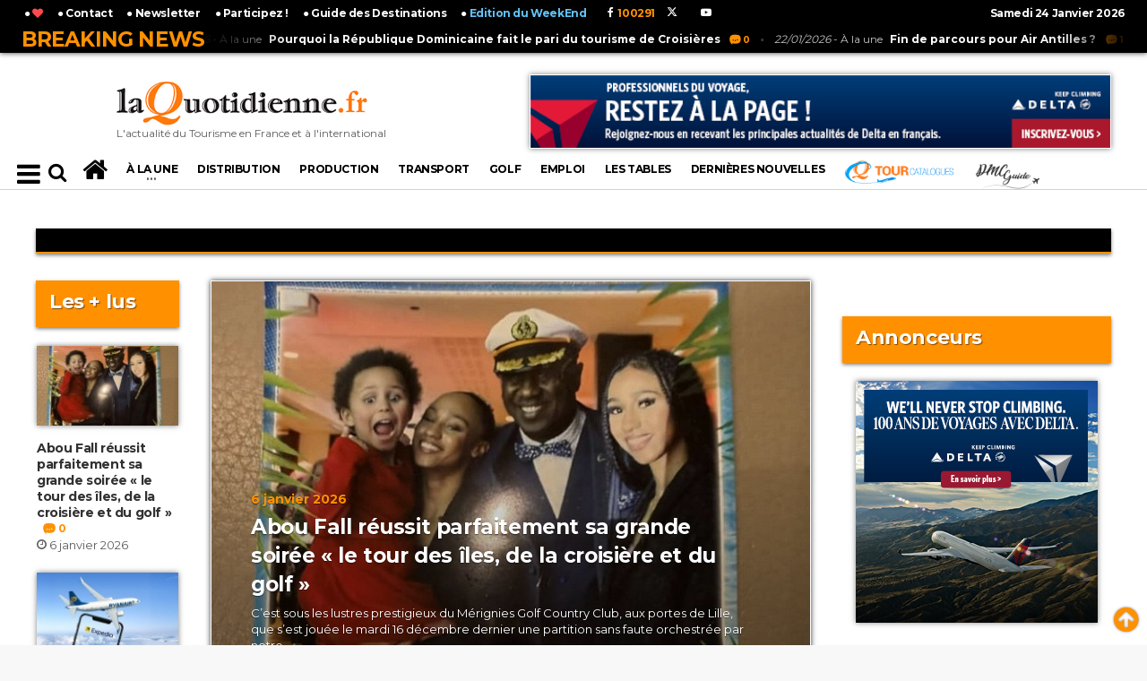

--- FILE ---
content_type: text/html; charset=UTF-8
request_url: https://www.dailynewsfortravelers.com/tag/tui/?page=13
body_size: 17527
content:
<!DOCTYPE HTML PUBLIC "-//W3C//DTD HTML 4.01 Transitional//EN" "http://www.w3.org/TR/html4/loose.dtd">





							






 
		


 

<!-- BEGIN html -->
<html lang = "fr">
	<!-- BEGIN head -->
	<head>
		
		<title>LaQuotidienne.fr - L&#039;actualité du Tourisme en France et à l&#039;international</title>

<!-- Meta Tags -->
<meta name="robots" content="max-snippet:-1, max-image-preview:large; max-video-preview:-1"><!-- 26/09/19 : publication de presse européenne par la Search Console -->
<meta http-equiv="Content-Type" content="text/html; charset=UTF-8" />
<meta name="description" content="L&#039;actualité du Tourisme en France et à l&#039;international"/>
<meta http-equiv="X-UA-Compatible" content="IE=edge">
<meta name="viewport" content="width=device-width, initial-scale=1, maximum-scale=1" />

<meta name="keywords" content="tourisme, presse, quotidien, quotidienne, france, presse professionnelle, revue tourisme, magazine touristique, magazine, revue" />

<!-- Favicon -->
<link rel="icon" type="image/png" href="https://www.laquotidienne.fr/wp-content/uploads/2014/03/favicon1.ico" />

<!-- Stylesheets -->
<link type="text/css" rel="stylesheet" href="/wp-content/themes/urbannews/v2/css/reset.min.css" />
<link type="text/css" rel="stylesheet" href="/wp-content/themes/urbannews/v2/css/portus.min.css" />

<!--
<link type="text/css" rel="stylesheet" href="/wp-content/themes/urbannews/v2/css/font-awesome.min.css" />
-->
<link type="text/css" rel="stylesheet" href="https://cdnjs.cloudflare.com/ajax/libs/font-awesome/4.7.0/css/font-awesome.min.css" />

<link type="text/css" rel="stylesheet" href="/wp-content/themes/urbannews/v2/css/themify-icons.min.css" />
<link type="text/css" rel="stylesheet" href="/wp-content/themes/urbannews/v2/css/weather-icons.min.css" />
<link type="text/css" rel="stylesheet" href="/wp-content/themes/urbannews/v2/css/bootstrap.min.css" />
<link type="text/css" rel="stylesheet" href="/wp-content/themes/urbannews/v2/css/owl.carousel.min.css" />




<!-- main-stylesheet -->
<!-- <link type="text/css" rel="stylesheet" href="/wp-content/themes/urbannews/v2/css/main-stylesheet.min.css" /> -->
<link type="text/css" rel="stylesheet" href="/wp-content/themes/urbannews/v2/css/main-stylesheet.css" />

<link type="text/css" rel="stylesheet" href="/wp-content/themes/urbannews/v2/css/ot-lightbox.min.css" />
<link type="text/css" rel="stylesheet" href="/wp-content/themes/urbannews/v2/css/shortcodes.min.css" />
<link type="text/css" rel="stylesheet" href="/wp-content/themes/urbannews/v2/css/responsive.min.css" />
<link type="text/css" rel="stylesheet" href="/wp-content/themes/urbannews/v2/css/dat-menu.min.css" />
<link type="text/css" rel="stylesheet" href="https://fonts.googleapis.com/css?family=Open+Sans:300,400,600,700,800&amp;subset=latin,latin-ext" />
<link type="text/css" rel="stylesheet" href='https://fonts.googleapis.com/css?family=Montserrat:400,700' />



<style>
/* v3 2019 */
/* bordures article retirées */
.item {
	border: solid 0px rgba(255,145,0,1) !important;
	box-shadow: 0px 0px 0px 0px rgba(0,0,0,0) !important;
	padding: 1px !important;
}
a.class_cat_name {
	font-weight: 600 !important;
}	
</style>


<!-- HTML5 shim and Respond.js for IE8 support of HTML5 elements and media queries -->
<!-- WARNING: Respond.js doesn't work if you view the page via file:// -->

<!--[if lt IE 9]>
	<script src="https://oss.maxcdn.com/html5shiv/3.7.2/html5shiv.min.js"></script>
	<script src="https://oss.maxcdn.com/respond/1.4.2/respond.min.js"></script>
<![endif]-->

<!--[if lte IE 8]>
<link type="text/css" rel="stylesheet" href="/wp-content/themes/urbannews/v2/css/ie-ancient.css" />
<![endif]-->


<!-- TRACKING HEADER -->
<!-- Global site tag (gtag.js) - Google Analytics -->
<script async src="https://www.googletagmanager.com/gtag/js?id=UA-33426646-1"></script>
<script>
  window.dataLayer = window.dataLayer || [];
  function gtag(){dataLayer.push(arguments);}
  gtag('js', new Date());

  gtag('config', 'UA-33426646-1');
</script>



<!--pulpix desactivé le 05/03/2019
<script type="text/javascript">var pulpixId=812;!function(e,t){var i=t.createElement("script"),r=t.getElementsByTagName("script")[0];i.src="https://cdn.pulpix.com/static/pulpix.js",i.id="pulpix",i.setAttribute("data-user-id",pulpixId),r.parentNode.insertBefore(i,r)}(window,document);</script>
-->


<!-- PWA Code manifest -->
<link rel="manifest" href="/manifest.json">
<link rel="apple-touch-icon" href="/icons/icon-180x180.png">

<!-- PWA Code Service Worker -->
<script>
  if ('serviceWorker' in navigator) {
    window.addEventListener('load', () => {
      navigator.serviceWorker.register('/sw.js')
        .then(registration => {
          console.log('PWA: Service Worker enregistré avec succès !');
        })
        .catch(error => {
          console.log('PWA: Échec de l\'enregistrement du Service Worker :', error);
        });
    });
  }
</script>
		
		<script language="javascript"> 
		function change_class(myid) { 
			var btn = document.getElementsByClassName('item active')[0];
			btn.className='item';
			document.getElementById(myid).className='item active';
			
			
			$(".photo-gallery-nav-right").click();
			
			
			
		} 
		</script> 
		
											
		<style>
		form#commentform input {
			padding: 15px 30px 15px 10px;
			margin-top: 5px;
			width: 300px;
		}
		input[type="text"], input[type="password"], input[type="email"], textarea, select {
			border: 1px solid #ddd;
			padding: 6px 4px;
			outline: none;
			-moz-border-radius: 2px;
			-webkit-border-radius: 2px;
			border-radius: 2px;
			font: 13px "HelveticaNeue","Helvetica Neue",Helvetica,Arial,sans-serif;
			color: #000;
			margin: 0;
			width: 210px;
			max-width: 100%;
			display: block;
			margin-bottom: 20px;
			background: #fff;
		}
		
		.comment-form {
			width: 100%;
		}
		
		textarea#comment {
			width: 500px;
			min-height: 250px;
			margin-bottom: 20px;
			font-size: 14px;
			line-height: 20px;
			padding: 20px;
			margin-top: 5px;
		}

		#mc4wp-checkbox input {
			float: none;
			width: auto;
			position: static;
			margin: 0 6px 5px 0;
			padding: 0;
			vertical-align: middle;
			display: inline-block!important;
			max-width: 21px;
			-webkit-appearance: checkbox;
		}

		.comment-meta {
			margin-bottom: 20px;
			/*margin-left: 50px;*/
		}

		ol.commentlist .comment-author.vcard {
			margin-bottom: 0px;
			font-size: 14px;
			margin-left: 0px;
			font-size: 14px !important;
		}

		.reply {
			float: right;
		}

		ol.commentlist li {
			list-style: none;
		}

		.comment-author.vcard img {
			height: 20px !important;
		}

		.comment p {
			/*padding-left: 50px;*/
			font-size: 15px;
		}

		h2#comments-title {
			font-size: 14px !important;
		}

		input#submit {
			box-shadow: 0px 0px 8px black;
			margin-bottom: 6px;
			background-color: #FF9100;
			color: #FFFFFF;
			margin-left: 6px;
			padding: 15px 1px 15px 1px !important;
			margin-top: 5px !important;
			width: 200px !important;
		}
		
		span.fn {
			color: #ff9100 !important;
			padding-right: 30px !important;
		}
		
		h3#reply-title {
			border-top: 1px solid #ff9100 !important;
			padding-top: 30px !important;
		}

		#comments li {
			border-top: 1px solid #ff9100 !important;
			border-bottom: 0px solid #ff9100 !important;
			margin-bottom: 30px !important;
		}
		
		time::before {
			content: "\A";
			white-space: pre;
		}
		
		
		input#s {
			background: none !important;
			border: 0px solid #ddd;
			width: initial;
			max-width: inherit;
		}
		
		#comments {
			border-bottom: 0px solid #e7e7e7;
		}
		
		.portus-main-content-panel .block-category-list .item {
			padding-bottom: 0px;
		}
		</style>
		
	<!-- END head -->
	</head>

	<!-- BEGIN body -->
	<body class="ot-menu-will-follow">
	
		<div id="fb-root"></div>
		<script>(function(d, s, id) {
		  var js, fjs = d.getElementsByTagName(s)[0];
		  if (d.getElementById(id)) return;
		  js = d.createElement(s); js.id = id;
		  js.src = "//connect.facebook.net/fr_FR/sdk.js#xfbml=1&version=v2.4&appId=1763143113907824";
		  fjs.parentNode.insertBefore(js, fjs);
		}(document, 'script', 'facebook-jssdk'));</script>


		<div id="div_top"></div>
	
		<!-- BEGIN .boxed -->
		<div class="boxed">
			
			<!-- BEGIN #header -->
						



<!--Habillage-->
<!-- Soit il n'y a pas de bannières, ils sont desactivées ou pas qualifiées pour cet endroit! -->


<div id="header">


	<!-- BEGIN .breaking-news -->
	<div class="breaking-news" style="position: fixed; z-index: 99; width: 100%; ">
	
		<!-- BEGIN .wrapper -->
		<div class="wrapper" id="wrapper_br_news">

			<strong class="br-title">Breaking News</strong>

			<div class="br-article-list">
				<div class="br-article-list-inner">

										
					<div class="br-article">
						<a href="https://www.dailynewsfortravelers.com/pourquoi-la-republique-dominicaine-fait-le-pari-du-tourisme-de-croisieres/"><i>23/01/2026</i> - À la une<strong>Pourquoi la République Dominicaine fait le pari du tourisme de Croisières</strong></a>
						<a href="https://www.dailynewsfortravelers.com/pourquoi-la-republique-dominicaine-fait-le-pari-du-tourisme-de-croisieres/#comments" class="post-title-comment"><i class="po po-portus"></i>0</a>
					</div>
				
											
					<div class="br-article">
						<a href="https://www.dailynewsfortravelers.com/fin-de-parcours-pour-air-antilles/"><i>22/01/2026</i> - À la une<strong>Fin de parcours pour Air Antilles ?</strong></a>
						<a href="https://www.dailynewsfortravelers.com/fin-de-parcours-pour-air-antilles/#comments" class="post-title-comment"><i class="po po-portus"></i>1</a>
					</div>
				
									
				</div>
			</div>

		<!-- END .wrapper -->
		</div>

	<!-- END .breaking-news -->
	</div>

	<!-- BEGIN #top-menu -->
	<nav id="top-menu" >
	
		<!-- BEGIN .wrapper -->
		<div class="wrapper" id="wrapper_top_menu">

			
			<div class="top-panel-weather right" >
				<span class="w-info">&nbsp;</span>
				<strong>
				Samedi 24 Janvier 2026				</strong>
				<!--
				<span class="w-stats"><i class="wi wi-day-hail"></i>+16&deg;C</span>
				-->
			</div>
			
			<script type="text/javascript">
			<!--
			function AjoutFavori(lien)
			{
				NomSite = "LaQuotidienne.fr";
				UrlSite = lien;
				var ua = navigator.userAgent.toLowerCase();
				if (ua.indexOf("msie 8") > -1) {
				   external.AddToFavoritesBar(UrlSite, NomSite, '');
				} else {
				  try {
					 window.external.addFavorite(UrlSite, NomSite);
				  } catch (e) {
					 try {
						 window.sidebar.addPanel(NomSite, UrlSite, '');
					 } catch (e) {
						 alert("Utilisez Ctrl+D pour ajouter " + NomSite + " dans vos favoris !");
					 }
				 }
				}
				// return false;
			}
			-->
			</script>
			
			<style>
			.dat-menu-list li {
				font-size: 0.9em !important;
				line-height: 17px !important;
				margin-left: -20px !important;
			}
			</style>
			<ul class="load-responsive" rel="<a href='http://www.laquotidienne.fr/'><img src='/wp-content/themes/urbannews/v2/images/logo.png'></a>">
			<ul id="af_menu_top">
				<!--<li><a href="/accueil-v2">L'actualité du Tourisme en France et à l'international</a> </li>-->
				<li> <a href="javascript:AjoutFavori('http://www.laquotidienne.fr/');" title="Ajoutez LaQuotidienne.fr à vos favoris !"> 	&#9679; <i class="fa fa-heart" style="color: #FF494F;"></i></a> </li>
				<li> <a href="http://www.laquotidienne.fr/nous-joindre/"> 	&#9679; Contact</a> </li>
				<li> <a href="http://www.laquotidienne.fr/newsletter/"> 	&#9679; Newsletter</a> </li>
				<li> <a href="http://www.laquotidienne.fr/tribune-libre/"> 	&#9679; Participez !</a> </li>
				
				
				<!--<li> <a href="http://www.laquotidienne.fr/mag/"> 	&#9679; Magazines</a> </li> 21/12/2018 rep /mag deplacé au dessus de www -->
				<li> <a href="http://www.laquotidienne.fr/guide2015/gdd.php#choixpays" target="_blank"> 	&#9679; Guide des Destinations</a> </li>
				<li> <a href="http://www.laquotidienne.fr/accueil-v2-we/" target="_blank"> 	&#9679; <font color="#62C3F6">Edition du WeekEnd</font></a> </li>
				
				
			
				<style>
				.header-socials-v3>a {
					color: #fff !important;
				}
				.header-socials-v3 {
					position: relative;
					top: 6px;
					left: 10px;
				}
				</style>
				<!-- BEGIN .header-socials v2-->
								<div class="header-socials-v3">
					&nbsp;&nbsp;<a target="_blank" href="https://www.facebook.com/laquotidienne.fr"><i class="fa fa-facebook"></i><span style="color:#ff9100;">&nbsp;&nbsp;100291&nbsp;</span></a>&nbsp;
					&nbsp;&nbsp;<a target="_blank" href="https://twitter.com/La_Quotidienne"><svg xmlns="http://www.w3.org/2000/svg" height="1em" viewBox="0 0 512 512"><!--! Font Awesome Free 6.4.2 by @fontawesome - https://fontawesome.com License - https://fontawesome.com/license (Commercial License) Copyright 2023 Fonticons, Inc. --><style>svg{fill:#ffffff}</style><path d="M389.2 48h70.6L305.6 224.2 487 464H345L233.7 318.6 106.5 464H35.8L200.7 275.5 26.8 48H172.4L272.9 180.9 389.2 48zM364.4 421.8h39.1L151.1 88h-42L364.4 421.8z"/></svg><span style="color:#ff9100;">&nbsp;&nbsp;&nbsp;&nbsp;</span></a>&nbsp;
					&nbsp;&nbsp;&nbsp;&nbsp;<a target="_blank" href="https://www.youtube.com/channel/UCfLBTvC1KZa7e1zRZoCsiiQ"><i class="fa fa-youtube-play"></i><span>&nbsp;</span></a>
				<!-- END .header-socials -->
				</div>
		
				
				
				
			</ul>
			
			
		<!-- END .wrapper -->
		</div>

	<!-- END #top-menu -->
	</nav>
	
	
	
	
	<!-- BEGIN .wrapper -->
	<div class="wrapper" id="header-panels-wrapper">

		<div class="header-panels" style="height: 172px;">
			
			
			<!-- BEGIN .header-logo -->
			<div class="header-logo" style="width:340px;">
				<a href="/accueil-v2/"><img src="/wp-content/themes/urbannews/v2/images/logo.png" alt="" /><br><span style="font-size: 12px;">L'actualité du Tourisme en France et à l'international</span></a>
			<!-- END .header-logo -->
			</div>
			
			<!-- BEGIN .header-socials v2-->
						<div class="header-socials">
				<a target="_blank" href="https://www.facebook.com/laquotidienne.fr"><i class="fa fa-facebook"></i><span>100291&nbsp;</span></a>&nbsp;
				<a target="_blank" href="https://twitter.com/La_Quotidienne"><svg xmlns="http://www.w3.org/2000/svg" height="1em" viewBox="0 0 512 512"><!--! Font Awesome Free 6.4.2 by @fontawesome - https://fontawesome.com License - https://fontawesome.com/license (Commercial License) Copyright 2023 Fonticons, Inc. --><style>svg{fill:#ffffff}</style><path d="M389.2 48h70.6L305.6 224.2 487 464H345L233.7 318.6 106.5 464H35.8L200.7 275.5 26.8 48H172.4L272.9 180.9 389.2 48zM364.4 421.8h39.1L151.1 88h-42L364.4 421.8z"/></svg><span>&nbsp;&nbsp;</span></a>&nbsp;
				<a target="_blank" href="https://plus.google.com/u/0/104160122589729947095"><i class="fa fa-google-plus"></i><span>&nbsp;</span></a>&nbsp;
				<a target="_blank" href="https://www.youtube.com/channel/UCfLBTvC1KZa7e1zRZoCsiiQ"><i class="fa fa-youtube-play"></i><span>&nbsp;</span></a>
			<!-- END .header-socials -->
			</div>
			
							<!-- BEGIN .header-pob -->
				<div class="header-pob">
					<!--<a href="#" target="_blank"><img src="/wp-content/themes/urbannews/v2/images/pob-1.jpg" alt="" /></a>-->
					<div style="float: right;"><div class="g g-16598"><div class="g-single a-348"><a href="https://pro.delta.com/content/agency/erp/fr/news/products---services-archive/2024/january-2024/comment-l-application-fly-delta-aide-les-clients-a-naviguer-plus.html"><img src="https://www.laquotidienne.fr/wp-content/uploads/2025/09/FR_Banner_600x77_laquotidienne_subscription_noExp.jpg" border="0" width="649"></a></div></div><br></div>
				<!-- END .header-pob -->
				</div>
			
		</div>
		
	<!-- END .wrapper -->
	</div>
	

	<!-- BEGIN #main-menu -->
	<nav id="main-menu">

		<!--Affichez le Menu-->
		<a href="#dat-menu" class="dat-menu-button"><i class="fa fa-bars"></i></a>
		
		
		<div class="main-menu-placeholder">

			<!-- BEGIN .wrapper -->
			<div class="wrapper" id="main-menu-placeholder-wrapper">
				
				
				
					<div class="search-nav left">
						
						<!--
						<a href="/accueil-v2"><i class="fa fa-bars" style="font-size: 22px;"></i></a>
						&nbsp;
						<i class="fa fa-search" style="font-size: 22px;"></i>
						-->
						
						<form id="searchform" method="get" action="https://www.dailynewsfortravelers.com/" style="margin-left: 35px;">
						<input placeholder="Rechercher" value="" name="s" type="text" id="s" maxlength="99" style="color: #000; padding: 5px;" /> <button type="submit"><i class="fa fa-search" style="font-size: 22px;"></i></button>
						</form>
						
						
					</div>

				<!-- avant v3 2019
					<div class="search-nav right">
						
						<form id="searchform" method="get" action="https://www.dailynewsfortravelers.com/" style=""   >
						<input placeholder="Rechercher" value="" name="s" type="text" id="s" maxlength="99" /> <button type="submit"><i class="fa fa-search"></i></button>
						</form>
						
					</div>
				-->	
				
				
				<!-- MENU AF . -->
				




	









<ul class="load-responsive" rel="Menu" id="af_menu">
	
	<!-- avant v3 2019 -->
		<li><a href="/accueil-v2"><i class="fa fa-home" style="font-size: 30px;"></i></a></li>
	
	
	
	
	
			
	
	
	
	
	<li class="has-ot-mega-menu"><a href="https://www.dailynewsfortravelers.com/rubrique/a-la-une/"><span>
	À la une	</span></a>
		<ul class="ot-mega-menu">
			<li>

				<div class="widget-split" style="">

					<!-- BEGIN .widget -->
					<div class="widget">

						<h3>En ce moment</h3>
						<div class="widget-instagram-photos">

						
																
										<div class="item">
											<div class="item-header">
												<a href="https://www.dailynewsfortravelers.com/united-airlines-relance-sa-liaison-directe-entre-nice-et-washington-d-c-pour-lete-2026/" >
													<img src="https://www.laquotidienne.fr/wp-content/plugins/justified-image-grid/timthumb.php?src=https%3A%2F%2Fwww.dailynewsfortravelers.com%2Fwp-content%2Fuploads%2F2026%2F01%2Funited-airlines-1.jpg&w=858&h=450&q=95=&f=.jpg" style="box-shadow: 0px 0px 6px rgba(0,0,0,0.5);"  class="main-img" alt="United Airlines relance sa liaison directe entre Nice et Washington D.C. pour l’été 2026" />
												</a>
											</div>
											<div class="item-content">
												<i class="fa fa-eye"></i> 2560 vues												<h4><a href="https://www.dailynewsfortravelers.com/united-airlines-relance-sa-liaison-directe-entre-nice-et-washington-d-c-pour-lete-2026/" >United Airlines relance sa liaison directe entre Nice et Washington D.C. pour l’été 2026</a></h4>
												<p style="line-height: 13px;  font-size: 11px;">United Airlines reprendra sa liaison directe sans escale opérée quatre fois par semaine entre l’aéroport Nice Côte d’Azur et...</p>
												<span class="item-meta">
													<a href="https://www.dailynewsfortravelers.com/united-airlines-relance-sa-liaison-directe-entre-nice-et-washington-d-c-pour-lete-2026/"><i class="fa fa-clock-o"></i>22 janvier 2026</a>
												</span>
											</div>
										</div>
										
										
										
																		
										<div class="item">
											<div class="item-header">
												<a href="https://www.dailynewsfortravelers.com/la-recente-eruption-du-piton-de-la-fournaise-va-t-elle-penaliser-le-tourisme-a-la-reunion/" >
													<img src="https://www.laquotidienne.fr/wp-content/plugins/justified-image-grid/timthumb.php?src=https%3A%2F%2Fwww.dailynewsfortravelers.com%2Fwp-content%2Fuploads%2F2019%2F07%2Freunion-island.jpg&w=858&h=450&q=95=&f=.jpg" style="box-shadow: 0px 0px 6px rgba(0,0,0,0.5);"  class="main-img" alt="La récente éruption du Piton de la Fournaise va t-elle pénaliser le tourisme à La Réunion ?" />
												</a>
											</div>
											<div class="item-content">
												<i class="fa fa-eye"></i> 2629 vues												<h4><a href="https://www.dailynewsfortravelers.com/la-recente-eruption-du-piton-de-la-fournaise-va-t-elle-penaliser-le-tourisme-a-la-reunion/" >La récente éruption du Piton de la Fournaise va t-elle pénaliser le tourisme à La Réunion ?</a></h4>
												<p style="line-height: 13px;  font-size: 11px;">Loin de pénaliser le tourisme, une éruption du Piton de la Fournaise est généralement considérée à La Réunion comme...</p>
												<span class="item-meta">
													<a href="https://www.dailynewsfortravelers.com/la-recente-eruption-du-piton-de-la-fournaise-va-t-elle-penaliser-le-tourisme-a-la-reunion/"><i class="fa fa-clock-o"></i>20 janvier 2026</a>
												</span>
											</div>
										</div>
										
										
										
															</div>

					<!-- END .widget -->
					</div>

				</div>
				
				
				

				<div class="widget-split">

					<!-- BEGIN .widget -->
					<div class="widget">

						<h3>Les + vues</h3>
						<div class="w-article-list w-article-list-small">

						
																
									<div class="item">
										<div class="item-header">
																						<a href="https://www.dailynewsfortravelers.com/tourisme-en-2026-quels-changements-a-venir/">
												<img src="https://www.laquotidienne.fr/wp-content/plugins/justified-image-grid/timthumb.php?src=https%3A%2F%2Fwww.dailynewsfortravelers.com%2Fwp-content%2Fuploads%2F2026%2F01%2Ftechno-40x22.jpg&w=40&h=40&q=95=&f=.jpg"  style="box-shadow: 0px 0px 6px rgba(0,0,0,0.5);width:40px;height:40px;" title="Tourisme en 2026, quels changements à venir"  alt="Tourisme en 2026, quels changements à venir" data-ot-retina="">
											</a>
										</div>
										
										<div class="item-content">
											<h4><a href="https://www.dailynewsfortravelers.com/tourisme-en-2026-quels-changements-a-venir/">Tourisme en 2026, quels changements à venir</a><a href="https://www.dailynewsfortravelers.com/tourisme-en-2026-quels-changements-a-venir/#comments" class="post-title-comment"><i class="po po-portus"></i>0</a></h4>
											<span class="item-meta">
												<i class="fa fa-eye" style="position: relative;top: 1px;"></i> 4516 vues 
												<a href="https://www.dailynewsfortravelers.com/tourisme-en-2026-quels-changements-a-venir/" class="item-meta-i"><i class="fa fa-clock-o"></i>5 janvier 2026</a>
											</span>
										</div>
									</div>
									
									
																		
									<div class="item">
										<div class="item-header">
																						<a href="https://www.dailynewsfortravelers.com/tourisme-en-ameriques-leffet-domino-des-mesures-trump/">
												<img src="https://www.laquotidienne.fr/wp-content/plugins/justified-image-grid/timthumb.php?src=https%3A%2F%2Fwww.dailynewsfortravelers.com%2Fwp-content%2Fuploads%2F2026%2F01%2FEtats-Unis-40x24.jpg&w=40&h=40&q=95=&f=.jpg"  style="box-shadow: 0px 0px 6px rgba(0,0,0,0.5);width:40px;height:40px;" title="Tourisme en Amériques : L’effet Domino des mesures Trump"  alt="Tourisme en Amériques : L’effet Domino des mesures Trump" data-ot-retina="">
											</a>
										</div>
										
										<div class="item-content">
											<h4><a href="https://www.dailynewsfortravelers.com/tourisme-en-ameriques-leffet-domino-des-mesures-trump/">Tourisme en Amériques : L’effet Domino des mesures Trump</a><a href="https://www.dailynewsfortravelers.com/tourisme-en-ameriques-leffet-domino-des-mesures-trump/#comments" class="post-title-comment"><i class="po po-portus"></i>0</a></h4>
											<span class="item-meta">
												<i class="fa fa-eye" style="position: relative;top: 1px;"></i> 4020 vues 
												<a href="https://www.dailynewsfortravelers.com/tourisme-en-ameriques-leffet-domino-des-mesures-trump/" class="item-meta-i"><i class="fa fa-clock-o"></i>13 janvier 2026</a>
											</span>
										</div>
									</div>
									
									
									
						
						

						</div>
						<a href="http://www.laquotidienne.fr/rubrique/a-la-une/" class="widget-view-more">Voir + d'articles</a>

					<!-- END .widget -->
					</div>

				</div>

				<div class="widget-split">

					<!-- BEGIN .widget -->
					<div class="widget">

						<h3>Catégories</h3>
						<ul class="menu">
								<li class="cat-item cat-item-3"><a href="https://www.dailynewsfortravelers.com/rubrique/a-la-une/">À la une</a> (3 592)
</li>
	<li class="cat-item cat-item-227"><a href="https://www.dailynewsfortravelers.com/rubrique/france/">France</a> (3 191)
</li>
	<li class="cat-item cat-item-11"><a href="https://www.dailynewsfortravelers.com/rubrique/transport/">Transport</a> (2 087)
</li>
	<li class="cat-item cat-item-7"><a href="https://www.dailynewsfortravelers.com/rubrique/pays/">Pays</a> (1 610)
</li>
	<li class="cat-item cat-item-9"><a href="https://www.dailynewsfortravelers.com/rubrique/production/">Production</a> (1 583)
</li>
	<li class="cat-item cat-item-6"><a href="https://www.dailynewsfortravelers.com/rubrique/la-distribution/">Distribution</a> (1 485)
</li>
	<li class="cat-item cat-item-8"><a href="https://www.dailynewsfortravelers.com/rubrique/people/">People</a> (1 227)
</li>
						</ul>

					<!-- END .widget -->
					</div>

				</div>

			</li>
		</ul>
	</li>
	
	
	
			
	
		
				<li><a href="https://www.dailynewsfortravelers.com/rubrique/la-distribution/" class="scrollTo">
		Distribution		</a></li>
		
		
				<li><a href="https://www.dailynewsfortravelers.com/rubrique/production/" class="scrollTo">
		Production		</a></li>
		
		
				<li><a href="https://www.dailynewsfortravelers.com/rubrique/transport/" class="scrollTo">
		Transport		</a></li>
		
		
				<li><a href="https://www.dailynewsfortravelers.com/rubrique/golf/" class="scrollTo">
		Golf		</a></li>
		
				
		
		<li><a href="http://www.laquotidienne.fr/laquotidienne-emploi/">Emploi</a></li>
		
		
		<li><a href="https://www.laquotidienne.fr/tables-de-la-quotidienne/">LES TABLES</a></li>
		
		
				<li><a href="https://www.dailynewsfortravelers.com/rubrique/dernieres-nouvelles/">
		Dernières nouvelles		</a></li>
		
		<style>
		@media (max-width: 1050px) {
			li#li_gdd{
				font-size: 15px !important;
				line-height: 15px;
			}
			#main-menu .wrapper > ul > li {
				font-size: 13px !important;
				margin-left: -3px;
				margin-right: -3px;
			}
		}
		li#li_gdd {
			font-size: 20px; 
			text-align: center; 
			margin-bottom: -6px; 
			margin-top: -8px; 
			text-shadow: 1px 1px 1px rgba(0,0,0,1);
		}
		li#li_gdd:hover > a {
			height: 54px !important;
			padding-top: 14px !important;
			margin-top: 8px;
		}
		
		
		@media (max-width: 1460px) {
			ul#af_menu {
				width: 100% !important;
			}
			#main-menu .wrapper > ul li > a {
				font-size: 12px;
			}
		}
		@media (max-width: 1190px) {
			#main-menu .wrapper > ul li > a {
				font-size: 10px;
			}
		}
		
		</style>
		
		<li><a href="https://www.tourcatalogues.com/" target="_blank" style="height: 36px;"><img src="https://www.tourcatalogues.com/load/images/logo6.png" style="height: 30px; position: relative; top: -5px;"></a></li>		
		
		<li><a href="https://www.dmcguide.fr" target="_blank" style="height: 36px;"><img src="https://www.dmcguide.fr/wp-content/uploads/2018/09/dmcguide_logo_mini.png" style="height: 30px; position: relative; top: 0px;"></a></li>		
		
		
					<!--<li id="li_gdd"><a href="http://www.laquotidienne.fr/guide2015/gdd.php#choixpays" target="_blank">Guide des<br>Destinations</a></li>-->
			
	
		
	
	<a id="mini-logo-menu-link" href="/"></a>
	
	
</ul>



<!-- Menu v3 2019 -->
	
	<!-- sidenav PAS MOBILE ****************************************************************************** -->
			
	<style>
	/* The side navigation menu */
	.sidenav {
		height: 100%; /* 100% Full-height */
		width: 0; /* 0 width - change this with JavaScript */
		position: fixed; /* Stay in place */
		z-index: 99999; /* Stay on top */
		top: 0;
		left: -30px;
		background-color: #fff;   
		box-shadow: 0px 0px 10px 0px black;
		overflow-x: hidden; /* Disable horizontal scroll */
		padding-top: 60px; /* Place content 60px from the top */
		transition: 0.5s; /* 0.5 second transition effect to slide in the sidenav */
	}

	/* The navigation menu links */
	.sidenav a {
		    padding: 1px 8px 1px 32px;
		text-decoration: none;
		font-size: 18px;
		font-weight: 400;
		color: #000;
		display: block;
		transition: 0.3s;    
		text-shadow: 1px 1px 2px rgba(0,0,0,0.3);
	}

	/* When you mouse over the navigation links, change their color */
	.sidenav a:hover, .offcanvas a:focus{
		color: #000;
	}

	/* Position and style the close button (top right corner) */
	.sidenav .closebtn {
		position: absolute;
		top: -20px;
		right: 0px;
		font-size: 50px;
		margin-left: 50px;
	}

	/* Style page content - use this if you want to push the page content to the right when you open the side navigation */
	#main {
		transition: margin-left .5s;
		padding: 20px;
	}

	/* On smaller screens, where height is less than 450px, change the style of the sidenav (less padding and a smaller font size) */
	@media screen and (max-height: 450px) {
		.sidenav {padding-top: 15px;}
		.sidenav a {font-size: 18px;}
	}
	
	
	.menu_mobile {    
		font-size: 30px;
		position: relative;
		float: left;
		margin-right: 15px;
		top: -40px;
		color: #000;
		padding-right: 6px;
		padding-bottom: 0px;
		padding-left: 6px;
		padding-top: 0px;
		cursor: pointer;
	}
	
	hr.sexy_line {
		margin-top: 15px;
		margin-bottom: 15px;
		border: 0;
		border-top: 1px solid lightgrey;
	} 
	
	
	@media (max-width: 1250px) {
		.smallify #main-menu-placeholder-wrapper {
			background-size: 0px !important;
		}
	}
	</style>
	
	
	<div id="mySidenav" class="sidenav">
	
		<a href="/accueil-v2/"><img src="/wp-content/themes/urbannews/v2/images/logo.png" data-ot-retina="/wp-content/themes/urbannews/v2/images/logo@2x.png" alt=""  style="width: 170px; position: absolute; top: 5px; left: 5px;"></a>
		
		<form id="searchform" method="get" action="https://www.dailynewsfortravelers.com/" style="margin-top: -20px; margin-bottom: -15px;">
		<input placeholder="Rechercher" value="" name="s" type="text" id="s" maxlength="99" style="color: #000; padding: 5px; top: -11px; position: relative; height: 37px; left: 5px;display: inline; margin-bottom: 0px; font: inherit;  border: 1px solid #ddd;" /> <button type="submit"><i class="fa fa-search" style="font-size: 22px;"></i></button>
		</form>
		
		<a href="javascript:void(0)" class="closebtn hvr-pop" onclick="closeNav()">&times;</a>
		
		<hr class="sexy_line" />
		
		<h4 style="margin-left:6px;">CATÉGORIES</h4>
			<a href="https://www.laquotidienne.fr/rubrique/a-la-une/" class="" onclick="closeNav()">À LA UNE</a>
			<a href="https://www.laquotidienne.fr/rubrique/la-distribution/" class="" onclick="closeNav()">DISTRIBUTION</a>
			<a href="https://www.laquotidienne.fr/rubrique/production/" class="" onclick="closeNav()">PRODUCTION</a>
			<a href="https://www.laquotidienne.fr/rubrique/transport/" class="" onclick="closeNav()">TRANSPORT</a>
			<a href="https://www.laquotidienne.fr/rubrique/golf/" class="" onclick="closeNav()">GOLF</a>
			<a href="https://www.laquotidienne.fr/rubrique/bien-etre-2/" class="" onclick="closeNav()">BIEN ÊTRE</a>
			<a href="https://www.laquotidienne.fr/rubrique/techno/" class="" onclick="closeNav()">TECHNO</a>
			<a href="https://www.laquotidienne.fr/rubrique/france/" class="" onclick="closeNav()">FRANCE</a>
			<a href="https://www.laquotidienne.fr/rubrique/pays/" class="" onclick="closeNav()">PAYS</a>
			<a href="https://www.laquotidienne.fr/rubrique/la-vie-de-julie/" class="" onclick="closeNav()">LA VIE DE JULIE</a>
			<a href="https://www.laquotidienne.fr/rubrique/dernieres-nouvelles/" class="" onclick="closeNav()">DERNIÈRES NOUVELLES</a>
		<hr class="sexy_line" />
		
		<h4 style="margin-left:6px;">LAQUOTIDIENNE.FR</h4>
			<a href="https://www.laquotidienne.fr/accueil-v2-we/" class="" onclick="closeNav()">EDITION DU WEEKEND</a>
			<a href="http://www.laquotidienne.fr/laquotidienne-emploi/" class="" onclick="closeNav()">L'EMPLOI DU TOURISME</a>
			<a href="https://www.laquotidienne.fr/guide2015/gdd.php#choixpays" class="" onclick="closeNav()">GUIDE DES DESTINATIONS</a>
			<a href="https://www.laquotidienne.fr/nous-joindre/" class="" onclick="closeNav()">CONTACT</a>
			<a href="https://www.laquotidienne.fr/newsletter/" class="" onclick="closeNav()">NEWSLETTER</a>
			<a href="https://www.laquotidienne.fr/annonceur/" class="" onclick="closeNav()">PUBLICITÉ</a>
			<a href="https://www.laquotidienne.fr/mentions-legales/" class="" onclick="closeNav()">MENTIONS LÉGALES</a>
			<a href="https://www.tourcatalogues.com" target="_blank" style="height: 36px;"><img src="https://www.tourcatalogues.com/load/images/logo6.png" style="height: 36px; position: relative; top: 0px;"></a>
			<a href="https://www.dmcguide.fr" target="_blank" style="height: 40px;"><img src="https://www.dmcguide.fr/wp-content/uploads/2018/09/dmcguide_logo_mini.png" style="height: 40px; position: relative; top: 5px;"></a>

		<hr class="sexy_line" />
		
		<h4 style="margin-left:6px;">MULTIMÉDIAS</h4>
			<a href="https://www.laquotidienne.fr/tables-de-la-quotidienne/" class="" onclick="closeNav()">LES TABLES</a>
			<a href="https://www.laquotidienne.fr/galeries-albums-v2/" class="" onclick="closeNav()">GALERIES PHOTOS</a>
			<a href="https://www.laquotidienne.fr/rubrique/videos-youtube/" class="" onclick="closeNav()">GALERIE VIDÉOS</a>


		<hr class="sexy_line" />
		
		<p align="center">
			<a class="synved-social-button synved-social-button-follow synved-social-size-48 synved-social-resolution-single synved-social-provider-facebook nolightbox" data-provider="facebook" target="_blank" rel="nofollow" title="Suivez nous sur Facebook" href="https://www.facebook.com/laquotidienne.fr" style="display: initial; font-size: 0px; width:40px;height:40px;margin:0;margin-bottom:5px;margin-right:5px;"><img alt="facebook" title="Suivez nous sur Facebook" class="synved-share-image synved-social-image synved-social-image-follow" width="48" height="48" style="display: inline; width:40px;height:40px; margin: 0; padding: 0; border: none; box-shadow: none;" src="https://www.laquotidienne.fr/wp-content/plugins/social-media-feather/synved-social/image/social/regular/96x96/facebook.png"></a>
			
			<a class="synved-social-button synved-social-button-follow synved-social-size-48 synved-social-resolution-single synved-social-provider-twitter nolightbox" data-provider="twitter" target="_blank" rel="nofollow" title="Suivez nous sur Twitter" href="https://twitter.com/La_Quotidienne" style="display: initial; font-size: 0px; width:40px;height:40px;margin:0;margin-bottom:5px;margin-right:5px;"><img alt="twitter" title="Suivez nous sur Twitter" class="synved-share-image synved-social-image synved-social-image-follow" width="48" height="48" style="display: inline; width:40px;height:40px; margin: 0; padding: 0; border: none; box-shadow: none;" src="https://www.laquotidienne.fr/wp-content/plugins/social-media-feather/synved-social/image/social/regular/96x96/twitter_x.png"></a>
			
			<a class="synved-social-button synved-social-button-follow synved-social-size-48 synved-social-resolution-single synved-social-provider-youtube nolightbox" data-provider="youtube" target="_blank" rel="nofollow" title="Suivez nous sur Youtube" href="https://www.youtube.com/LaQuotidienne" style="display: initial; font-size: 0px; width:40px;height:40px;margin:0;margin-bottom:5px;"><img alt="youtube" title="Suivez nous sur Youtube" class="synved-share-image synved-social-image synved-social-image-follow" width="48" height="48" style="display: inline; width:40px;height:40px; margin: 0; padding: 0; border: none; box-shadow: none;" src="https://www.laquotidienne.fr/wp-content/plugins/social-media-feather/synved-social/image/social/regular/96x96/youtube.png"></a>
		</p>
				
		
		<p align="center" style="font-size:10px;">
			Tous droits réservés. © 2026 - La<span style="color:#FF9100;">Q</span>uotidienne<span style="color:#FF9100;">.fr</span>
			<br>
			<a href="http://www.lestudiokevengo.com/" target="_blank" style="font-size: 11px;text-shadow:0px 0px 0px black;">Réalisation : <span style="color:#5191cd;">LE STUDIO</span> Kevengo</a>
		</p>
		
		
		<span style="clear:both;"></span>
		
	</div>

	<!-- Use any element to open the sidenav -->
	<span onclick="openNav()" class="menu_mobile hvr-pop"><i class="fa fa-bars" aria-hidden="true"></i></span>

	
	<script type='text/javascript'>
	/* Set the width of the side navigation to 250px */
	function openNav() {
		document.getElementById("mySidenav").style.width = "350px";
		document.getElementById("mySidenav").style.left = "0px";
	}

	/* Set the width of the side navigation to 0 */
	function closeNav() {
		document.getElementById("mySidenav").style.width = "0";
		document.getElementById("mySidenav").style.left = "-30px";
	}
	</script>
	
	<!-- sidenav PAS MOBILE ****************************************************************************** -->


<!-- Menu v3 2019 fin -->				
			<!-- END .wrapper -->
			</div>
		
		</div>

	<!-- END #main-menu -->
	</nav>
	
	
<!-- END #header -->
</div>















			
			
			
						
			
			<!-- BEGIN .wrapper -->
			<div class="wrapper" id="wrapper_habillage">
				
				

				<!-- BEGIN .portus-main-content-panel -->
				<div class="paragraph-row portus-main-content-panel">
					<div class="column12">
						<div class="portus-main-content-s-block">


							<div class="portus-content-title">
								<a href="https://www.dailynewsfortravelers.com/tag/tui/"><div id="1274"></div><h2></h2></a>
							</div>
							
									
							<!-- BEGIN .portus-main-content-panel -->
							<div class="paragraph-row portus-main-content-panel">
								<div class="column12">
									<div class="portus-main-content-s-block">
										<aside class="sidebar portus-sidebar-small">
											<div class="theiaStickySidebar">

												<!-- BEGIN .widget -->
												<div class="widget">

													<h3>Les + lus</h3>
													<div class="w-article-list">
													
																														
																<div class="item">
																	<div class="item-header">
																		<a href="https://www.dailynewsfortravelers.com/abou-fall-reussit-parfaitement-sa-grande-soiree-le-tour-des-iles-de-la-croisiere-et-du-golf/">
																																						<img src="https://www.dailynewsfortravelers.com/wp-content/plugins/justified-image-grid/timthumb.php?src=https%3A%2F%2Fwww.dailynewsfortravelers.com%2Fwp-content%2Fuploads%2F2026%2F01%2FAbou-Fall-dec-2025-TUI-soiree-Le-Tour-Des-Iles-De-La-Croisiere-et-Du-Golf.jpg&w=160&h=90&q=95=&f=.jpg" alt="Abou Fall réussit parfaitement sa grande soirée « le tour des îles, de la croisière et du golf »" data-ot-retina="" style="box-shadow: 0px 0px 6px rgba(0,0,0,0.5);">
																		</a>
																	</div>
																	<div class="item-content">
																		<div class="item-categories">
																			<a href="https://www.dailynewsfortravelers.com/tag/tui/" data-ot-css="color: #f37326;"></a>
																		</div>
																		<h4><a href="https://www.dailynewsfortravelers.com/abou-fall-reussit-parfaitement-sa-grande-soiree-le-tour-des-iles-de-la-croisiere-et-du-golf/">Abou Fall réussit parfaitement sa grande soirée « le tour des îles, de la croisière et du golf »</a><a href="https://www.dailynewsfortravelers.com/abou-fall-reussit-parfaitement-sa-grande-soiree-le-tour-des-iles-de-la-croisiere-et-du-golf/#comments" class="post-title-comment"><i class="po po-portus"></i>0</a></h4>
																		<a href="https://www.dailynewsfortravelers.com/abou-fall-reussit-parfaitement-sa-grande-soiree-le-tour-des-iles-de-la-croisiere-et-du-golf/" class="item-meta-i"><i class="fa fa-clock-o"></i> 6 janvier 2026</a> 
																	</div>
																</div>
																
																
																																
																<div class="item">
																	<div class="item-header">
																		<a href="https://www.dailynewsfortravelers.com/ryanair-fait-enfin-la-paix-avec-booking-com/">
																																						<img src="https://www.dailynewsfortravelers.com/wp-content/plugins/justified-image-grid/timthumb.php?src=https%3A%2F%2Fwww.dailynewsfortravelers.com%2Fwp-content%2Fuploads%2F2025%2F08%2Fryanair.jpg&w=160&h=90&q=95=&f=.jpg" alt="Ryanair fait enfin la paix avec Booking.com" data-ot-retina="" style="box-shadow: 0px 0px 6px rgba(0,0,0,0.5);">
																		</a>
																	</div>
																	<div class="item-content">
																		<div class="item-categories">
																			<a href="https://www.dailynewsfortravelers.com/tag/tui/" data-ot-css="color: #f37326;"></a>
																		</div>
																		<h4><a href="https://www.dailynewsfortravelers.com/ryanair-fait-enfin-la-paix-avec-booking-com/">Ryanair fait enfin la paix avec Booking.com</a><a href="https://www.dailynewsfortravelers.com/ryanair-fait-enfin-la-paix-avec-booking-com/#comments" class="post-title-comment"><i class="po po-portus"></i>0</a></h4>
																		<a href="https://www.dailynewsfortravelers.com/ryanair-fait-enfin-la-paix-avec-booking-com/" class="item-meta-i"><i class="fa fa-clock-o"></i> 27 août 2025</a> 
																	</div>
																</div>
																
																
																																
																<div class="item">
																	<div class="item-header">
																		<a href="https://www.dailynewsfortravelers.com/pourquoi-tui-stoppe-ses-departs-long-courrier-depuis-bruxelles/">
																																						<img src="https://www.dailynewsfortravelers.com/wp-content/plugins/justified-image-grid/timthumb.php?src=https%3A%2F%2Fwww.dailynewsfortravelers.com%2Fwp-content%2Fuploads%2F2025%2F02%2FTUI.jpg&w=160&h=90&q=95=&f=.jpg" alt="Pourquoi TUI stoppe ses départs Long-courriers depuis Bruxelles" data-ot-retina="" style="box-shadow: 0px 0px 6px rgba(0,0,0,0.5);">
																		</a>
																	</div>
																	<div class="item-content">
																		<div class="item-categories">
																			<a href="https://www.dailynewsfortravelers.com/tag/tui/" data-ot-css="color: #f37326;"></a>
																		</div>
																		<h4><a href="https://www.dailynewsfortravelers.com/pourquoi-tui-stoppe-ses-departs-long-courrier-depuis-bruxelles/">Pourquoi TUI stoppe ses départs Long-courriers depuis Bruxelles</a><a href="https://www.dailynewsfortravelers.com/pourquoi-tui-stoppe-ses-departs-long-courrier-depuis-bruxelles/#comments" class="post-title-comment"><i class="po po-portus"></i>0</a></h4>
																		<a href="https://www.dailynewsfortravelers.com/pourquoi-tui-stoppe-ses-departs-long-courrier-depuis-bruxelles/" class="item-meta-i"><i class="fa fa-clock-o"></i> 6 février 2025</a> 
																	</div>
																</div>
																
																
																																
																<div class="item">
																	<div class="item-header">
																		<a href="https://www.dailynewsfortravelers.com/comment-tui-reprend-loffensive-a-lest/">
																																						<img src="https://www.dailynewsfortravelers.com/wp-content/plugins/justified-image-grid/timthumb.php?src=https%3A%2F%2Fwww.dailynewsfortravelers.com%2Fwp-content%2Fuploads%2F2024%2F12%2Fpologne.jpg&w=160&h=90&q=95=&f=.jpg" alt="Comment TUI reprend l&rsquo;offensive à l&rsquo;Est" data-ot-retina="" style="box-shadow: 0px 0px 6px rgba(0,0,0,0.5);">
																		</a>
																	</div>
																	<div class="item-content">
																		<div class="item-categories">
																			<a href="https://www.dailynewsfortravelers.com/tag/tui/" data-ot-css="color: #f37326;"></a>
																		</div>
																		<h4><a href="https://www.dailynewsfortravelers.com/comment-tui-reprend-loffensive-a-lest/">Comment TUI reprend l&rsquo;offensive à l&rsquo;Est</a><a href="https://www.dailynewsfortravelers.com/comment-tui-reprend-loffensive-a-lest/#comments" class="post-title-comment"><i class="po po-portus"></i>0</a></h4>
																		<a href="https://www.dailynewsfortravelers.com/comment-tui-reprend-loffensive-a-lest/" class="item-meta-i"><i class="fa fa-clock-o"></i> 16 décembre 2024</a> 
																	</div>
																</div>
																
																
																																
																<div class="item">
																	<div class="item-header">
																		<a href="https://www.dailynewsfortravelers.com/les-dirigeants-du-geant-tui-confirmes-jusquen-2028/">
																																						<img src="https://www.dailynewsfortravelers.com/wp-content/plugins/justified-image-grid/timthumb.php?src=https%3A%2F%2Fwww.dailynewsfortravelers.com%2Fwp-content%2Fuploads%2F2024%2F11%2FTUI-Sebastian-Ebel-Mathias-Kiep.png&w=160&h=90&q=95=&f=.jpg" alt="Les dirigeants du géant TUI confirmés jusqu&rsquo;en 2028" data-ot-retina="" style="box-shadow: 0px 0px 6px rgba(0,0,0,0.5);">
																		</a>
																	</div>
																	<div class="item-content">
																		<div class="item-categories">
																			<a href="https://www.dailynewsfortravelers.com/tag/tui/" data-ot-css="color: #f37326;"></a>
																		</div>
																		<h4><a href="https://www.dailynewsfortravelers.com/les-dirigeants-du-geant-tui-confirmes-jusquen-2028/">Les dirigeants du géant TUI confirmés jusqu&rsquo;en 2028</a><a href="https://www.dailynewsfortravelers.com/les-dirigeants-du-geant-tui-confirmes-jusquen-2028/#comments" class="post-title-comment"><i class="po po-portus"></i>0</a></h4>
																		<a href="https://www.dailynewsfortravelers.com/les-dirigeants-du-geant-tui-confirmes-jusquen-2028/" class="item-meta-i"><i class="fa fa-clock-o"></i> 14 novembre 2024</a> 
																	</div>
																</div>
																
																
																
													</div>

												<!-- END .widget -->
												</div>

												<!-- BEGIN .widget -->
												<div class="widget">

													<div class="do-space">
														<!--<a href="#" target="_blank"><img src="/wp-content/themes/urbannews/v2/images/pob-2.jpg" alt="" /></a>-->
														<a href="https://www.laquotidienne.fr/destinations-world-map/"><img src="https://www.laquotidienne.fr/wp-content/uploads/2015/09/autopub-destinations.jpg" title="Le Guide des Destinations de LaQuotidienne" style="    box-shadow: 0px 0px 6px rgba(0,0,0,0.5);"></a>
														<!--
														<br>
														<br>
														<a href="http://www.laquotidienne.fr/rubrique/evenements/"><img src="https://www.laquotidienne.fr/img/pub_evenements.gif" width="270" height="250" style="border:1px solid #ff9100;    box-shadow: 0px 0px 6px rgba(0,0,0,0.5);"></a>
														-->
														<br>
														<br>
														<div class="g g-80"><div class="g-single a-74"><a class="gofollow" data-track="NzQsODAsMSwzMDA=" href="https://www.cms-vacances.fr/"><img src="https://www.laquotidienne.fr/wp-content/uploads/2025/01/LAQUOTIDIENNE_JANVIER-2025-160x600-V2.jpg" border="0"></a></div></div>														
													</div>

												<!-- END .widget -->
												</div>

											</div>
										</aside>
										
										
										<!-- BEGIN .portus-main-content -->
										<div class="portus-main-content">
											<div class="theiaStickySidebar">
												
												
												
												
												
												<!-- BEGIN .portus-content-block -->
												<div class="portus-content-block">
													
													
													
													<!-- BEGIN .portus-content-block -->
													<div class="portus-content-block">
														<div class="article-slider-full-small" id="pas_de_btn_slide" style="box-shadow: 0px 0px 6px rgba(0,0,0,0.8);">

																																
																		<div class="item">
																			<a href="https://www.dailynewsfortravelers.com/abou-fall-reussit-parfaitement-sa-grande-soiree-le-tour-des-iles-de-la-croisiere-et-du-golf/" class="item-photo">
																																								<!--
																				<img src="http://www.laquotidienne.fr/" style="box-shadow: 0px 0px 6px rgba(0,0,0,0.5);"  class="main-img" alt="Abou Fall réussit parfaitement sa grande soirée « le tour des îles, de la croisière et du golf »"/>
																				-->
																				<img src="https://www.dailynewsfortravelers.com/wp-content/plugins/justified-image-grid/timthumb.php?src=https%3A%2F%2Fwww.dailynewsfortravelers.com%2Fwp-content%2Fuploads%2F2026%2F01%2FAbou-Fall-dec-2025-TUI-soiree-Le-Tour-Des-Iles-De-La-Croisiere-et-Du-Golf.jpg&w=670&q=95=&f=.jpg" style="box-shadow: 0px 0px 6px rgba(0,0,0,0.5);"  class="main-img" alt="Abou Fall réussit parfaitement sa grande soirée « le tour des îles, de la croisière et du golf »"/>
																				<span class="item-content">
																					<strong class="item-article-category" data-ot-css="color: #FF9100;">6 janvier 2026</strong>
																					<strong class="item-article-title">Abou Fall réussit parfaitement sa grande soirée « le tour des îles, de la croisière et du golf »</strong>
																					<span class="item-article-text">C’est sous les lustres prestigieux du Mérignies Golf Country Club, aux portes de Lille, que s’est jouée le mardi 16 décembre dernier une partition sans faute orchestrée par notre...</span>
																					<span class="item-meta">
																						<span><i class="fa fa-eye" style="position: relative;top: 1px;"></i> 3135 vues</span>
																						<span><i class="po po-portus"></i>0</span>
																					</span>
																				</span>
																			</a>
																		</div>
																		
																																
														</div>
													<!-- END .portus-content-block -->
													</div>
													
													
													<div class="article-grid-default">

														<div class="article-grid-layout-3">
														
																															
																		<div class="item" style="border: solid 1px rgba(255,145,0,1);padding: 6px;box-shadow: 1px 1px 3px 1px rgba(0,0,0,0.2);">
																			<div class="item-header item-header-hover">
																				<div class="item-header-hover-buttons">
																					<span data-hover-text-me="Lire cet Article"><a href="https://www.dailynewsfortravelers.com/tui-revendrait-hotelbeds-apres-avoir-vendu-laterooms/" class="fa fa-newspaper-o"></a></span>
																					<!-- <span data-hover-text-me="Ajoutez à Lire + tard"><a href="#" class="fa fa-plus"></a></span> -->
																				</div>
																				<a href="https://www.dailynewsfortravelers.com/tui-revendrait-hotelbeds-apres-avoir-vendu-laterooms/"><img src="https://www.dailynewsfortravelers.com/wp-content/plugins/justified-image-grid/timthumb.php?src=https%3A%2F%2Fwww.dailynewsfortravelers.com%2Fwp-content%2Fuploads%2F2015%2F11%2FTUI-Laterooms-hotelbeds-198x110.jpg&w=198&h=112&q=95=&f=.jpg" style="box-shadow: 0px 0px 6px rgba(0,0,0,0.5);"  class="main-img" alt="TUI revendrait HotelBeds après avoir vendu LateRooms" /></a>
																			</div>
																			<div class="item-content">
																				<div style="margin-top: 10px; margin-bottom: -15px;">
																				<a href="https://www.dailynewsfortravelers.com/tag/tui/" data-ot-css="color: #f37326;"></a>
																				</div>
																				<h3><a href="https://www.dailynewsfortravelers.com/tui-revendrait-hotelbeds-apres-avoir-vendu-laterooms/">TUI revendrait HotelBeds après avoir vendu LateRooms</a></h3>
																				<i class="fa fa-user" style="padding-right: 6px;"></i><a href="https://www.dailynewsfortravelers.com/author/preibec/" title="Articles par Rédaction" rel="author">Rédaction</a>																				<div class="item-meta">
																					<span><i class="fa fa-eye" style="position: relative;top: 1px;"></i> 5067 vues</span>
																					<br><span class="item-meta-i"><i class="fa fa-clock-o"></i> 9 novembre 2015</span>
																					<a href="https://www.dailynewsfortravelers.com/tui-revendrait-hotelbeds-apres-avoir-vendu-laterooms/#comments" class="item-meta-i"><i class="po po-portus"></i>0</a>
																				</div>
																				<p>TUI aurait mis en vente HotelBeds à un prix bien plus haut (on l’espère)...</p>
																				<div class="item-helper-a">
																					<a href="https://www.dailynewsfortravelers.com/tui-revendrait-hotelbeds-apres-avoir-vendu-laterooms/" class="button-alt button-alt-frame"><i class="fa fa-newspaper-o"></i>Lire la suite</a>
																					<!-- <a href="#" class="button-alt"><i class="fa fa-plus-circle"></i>Lire + tard</a> -->
																				</div>
																			</div>
																		</div>
																		
																																	
																		<div class="item" style="border: solid 1px rgba(255,145,0,1);padding: 6px;box-shadow: 1px 1px 3px 1px rgba(0,0,0,0.2);">
																			<div class="item-header item-header-hover">
																				<div class="item-header-hover-buttons">
																					<span data-hover-text-me="Lire cet Article"><a href="https://www.dailynewsfortravelers.com/marmara-deprogramme-le-dar-djerba-et-le-palm-beach/" class="fa fa-newspaper-o"></a></span>
																					<!-- <span data-hover-text-me="Ajoutez à Lire + tard"><a href="#" class="fa fa-plus"></a></span> -->
																				</div>
																				<a href="https://www.dailynewsfortravelers.com/marmara-deprogramme-le-dar-djerba-et-le-palm-beach/"><img src="https://www.dailynewsfortravelers.com/wp-content/plugins/justified-image-grid/timthumb.php?src=https%3A%2F%2Fwww.dailynewsfortravelers.com%2Fwp-content%2Fuploads%2F2015%2F09%2Fclub-marmara-dar-djerba-198x130.jpg&w=198&h=112&q=95=&f=.jpg" style="box-shadow: 0px 0px 6px rgba(0,0,0,0.5);"  class="main-img" alt="Marmara déprogramme le Dar Djerba et le Palm Beach" /></a>
																			</div>
																			<div class="item-content">
																				<div style="margin-top: 10px; margin-bottom: -15px;">
																				<a href="https://www.dailynewsfortravelers.com/tag/tui/" data-ot-css="color: #f37326;"></a>
																				</div>
																				<h3><a href="https://www.dailynewsfortravelers.com/marmara-deprogramme-le-dar-djerba-et-le-palm-beach/">Marmara déprogramme le Dar Djerba et le Palm Beach</a></h3>
																				<i class="fa fa-user" style="padding-right: 6px;"></i><a href="https://www.dailynewsfortravelers.com/author/preibec/" title="Articles par Rédaction" rel="author">Rédaction</a>																				<div class="item-meta">
																					<span><i class="fa fa-eye" style="position: relative;top: 1px;"></i> 6838 vues</span>
																					<br><span class="item-meta-i"><i class="fa fa-clock-o"></i> 16 septembre 2015</span>
																					<a href="https://www.dailynewsfortravelers.com/marmara-deprogramme-le-dar-djerba-et-le-palm-beach/#comments" class="item-meta-i"><i class="po po-portus"></i>0</a>
																				</div>
																				<p>Marmara, une des marques fondatrices du groupe TUI France, filiale de TUI Travel PLC,...</p>
																				<div class="item-helper-a">
																					<a href="https://www.dailynewsfortravelers.com/marmara-deprogramme-le-dar-djerba-et-le-palm-beach/" class="button-alt button-alt-frame"><i class="fa fa-newspaper-o"></i>Lire la suite</a>
																					<!-- <a href="#" class="button-alt"><i class="fa fa-plus-circle"></i>Lire + tard</a> -->
																				</div>
																			</div>
																		</div>
																		
																																	
																		<div class="item" style="border: solid 1px rgba(255,145,0,1);padding: 6px;box-shadow: 1px 1px 3px 1px rgba(0,0,0,0.2);">
																			<div class="item-header item-header-hover">
																				<div class="item-header-hover-buttons">
																					<span data-hover-text-me="Lire cet Article"><a href="https://www.dailynewsfortravelers.com/des-policiers-britanniques-pour-aider-la-tunisie/" class="fa fa-newspaper-o"></a></span>
																					<!-- <span data-hover-text-me="Ajoutez à Lire + tard"><a href="#" class="fa fa-plus"></a></span> -->
																				</div>
																				<a href="https://www.dailynewsfortravelers.com/des-policiers-britanniques-pour-aider-la-tunisie/"><img src="https://www.dailynewsfortravelers.com/wp-content/plugins/justified-image-grid/timthumb.php?src=https%3A%2F%2Fwww.dailynewsfortravelers.com%2Fwp-content%2Fuploads%2F2015%2F06%2Ftunisie-policiers-britanniques-198x93.jpg&w=198&h=112&q=95=&f=.jpg" style="box-shadow: 0px 0px 6px rgba(0,0,0,0.5);"  class="main-img" alt="Des policiers britanniques pour aider la Tunisie" /></a>
																			</div>
																			<div class="item-content">
																				<div style="margin-top: 10px; margin-bottom: -15px;">
																				<a href="https://www.dailynewsfortravelers.com/tag/tui/" data-ot-css="color: #f37326;"></a>
																				</div>
																				<h3><a href="https://www.dailynewsfortravelers.com/des-policiers-britanniques-pour-aider-la-tunisie/">Des policiers britanniques pour aider la Tunisie</a></h3>
																				<i class="fa fa-user" style="padding-right: 6px;"></i><a href="https://www.dailynewsfortravelers.com/author/preibec/" title="Articles par Rédaction" rel="author">Rédaction</a>																				<div class="item-meta">
																					<span><i class="fa fa-eye" style="position: relative;top: 1px;"></i> 4673 vues</span>
																					<br><span class="item-meta-i"><i class="fa fa-clock-o"></i> 30 juin 2015</span>
																					<a href="https://www.dailynewsfortravelers.com/des-policiers-britanniques-pour-aider-la-tunisie/#comments" class="item-meta-i"><i class="po po-portus"></i>1</a>
																				</div>
																				<p>Des centaines de policiers britanniques vont aider à l&rsquo;enquête sur l&rsquo;attaque de vendredi en...</p>
																				<div class="item-helper-a">
																					<a href="https://www.dailynewsfortravelers.com/des-policiers-britanniques-pour-aider-la-tunisie/" class="button-alt button-alt-frame"><i class="fa fa-newspaper-o"></i>Lire la suite</a>
																					<!-- <a href="#" class="button-alt"><i class="fa fa-plus-circle"></i>Lire + tard</a> -->
																				</div>
																			</div>
																		</div>
																		
																																	
																		<div class="item" style="border: solid 1px rgba(255,145,0,1);padding: 6px;box-shadow: 1px 1px 3px 1px rgba(0,0,0,0.2);">
																			<div class="item-header item-header-hover">
																				<div class="item-header-hover-buttons">
																					<span data-hover-text-me="Lire cet Article"><a href="https://www.dailynewsfortravelers.com/tui-veut-faire-decoller-le-senegal-avec-corsair/" class="fa fa-newspaper-o"></a></span>
																					<!-- <span data-hover-text-me="Ajoutez à Lire + tard"><a href="#" class="fa fa-plus"></a></span> -->
																				</div>
																				<a href="https://www.dailynewsfortravelers.com/tui-veut-faire-decoller-le-senegal-avec-corsair/"><img src="https://www.dailynewsfortravelers.com/wp-content/plugins/justified-image-grid/timthumb.php?src=https%3A%2F%2Fwww.dailynewsfortravelers.com%2Fwp-content%2Fuploads%2F2015%2F06%2Fsenegal-corsair-pascal-de-izaguirre-198x132.jpg&w=198&h=112&q=95=&f=.jpg" style="box-shadow: 0px 0px 6px rgba(0,0,0,0.5);"  class="main-img" alt="TUI veut faire décoller le Sénégal avec Corsair" /></a>
																			</div>
																			<div class="item-content">
																				<div style="margin-top: 10px; margin-bottom: -15px;">
																				<a href="https://www.dailynewsfortravelers.com/tag/tui/" data-ot-css="color: #f37326;"></a>
																				</div>
																				<h3><a href="https://www.dailynewsfortravelers.com/tui-veut-faire-decoller-le-senegal-avec-corsair/">TUI veut faire décoller le Sénégal avec Corsair</a></h3>
																				<i class="fa fa-user" style="padding-right: 6px;"></i><a href="https://www.dailynewsfortravelers.com/author/preibec/" title="Articles par Rédaction" rel="author">Rédaction</a>																				<div class="item-meta">
																					<span><i class="fa fa-eye" style="position: relative;top: 1px;"></i> 4385 vues</span>
																					<br><span class="item-meta-i"><i class="fa fa-clock-o"></i> 18 juin 2015</span>
																					<a href="https://www.dailynewsfortravelers.com/tui-veut-faire-decoller-le-senegal-avec-corsair/#comments" class="item-meta-i"><i class="po po-portus"></i>0</a>
																				</div>
																				<p>Depuis l’ouverture de la ligne en novembre 2012 en vol régulier, Corsair s’est attachée...</p>
																				<div class="item-helper-a">
																					<a href="https://www.dailynewsfortravelers.com/tui-veut-faire-decoller-le-senegal-avec-corsair/" class="button-alt button-alt-frame"><i class="fa fa-newspaper-o"></i>Lire la suite</a>
																					<!-- <a href="#" class="button-alt"><i class="fa fa-plus-circle"></i>Lire + tard</a> -->
																				</div>
																			</div>
																		</div>
																		
																																	
																		<div class="item" style="border: solid 1px rgba(255,145,0,1);padding: 6px;box-shadow: 1px 1px 3px 1px rgba(0,0,0,0.2);">
																			<div class="item-header item-header-hover">
																				<div class="item-header-hover-buttons">
																					<span data-hover-text-me="Lire cet Article"><a href="https://www.dailynewsfortravelers.com/tui-abandonne-fist-choice-et-thomson/" class="fa fa-newspaper-o"></a></span>
																					<!-- <span data-hover-text-me="Ajoutez à Lire + tard"><a href="#" class="fa fa-plus"></a></span> -->
																				</div>
																				<a href="https://www.dailynewsfortravelers.com/tui-abandonne-fist-choice-et-thomson/"><img src="https://www.dailynewsfortravelers.com/wp-content/plugins/justified-image-grid/timthumb.php?src=https%3A%2F%2Fwww.dailynewsfortravelers.com%2Fwp-content%2Fuploads%2F2015%2F05%2FTUI-Thomson-Peter-Long-198x185.jpg&w=198&h=112&q=95=&f=.jpg" style="box-shadow: 0px 0px 6px rgba(0,0,0,0.5);"  class="main-img" alt="TUI abandonne Fist Choice et Thomson" /></a>
																			</div>
																			<div class="item-content">
																				<div style="margin-top: 10px; margin-bottom: -15px;">
																				<a href="https://www.dailynewsfortravelers.com/tag/tui/" data-ot-css="color: #f37326;"></a>
																				</div>
																				<h3><a href="https://www.dailynewsfortravelers.com/tui-abandonne-fist-choice-et-thomson/">TUI abandonne Fist Choice et Thomson</a></h3>
																				<i class="fa fa-user" style="padding-right: 6px;"></i><a href="https://www.dailynewsfortravelers.com/author/preibec/" title="Articles par Rédaction" rel="author">Rédaction</a>																				<div class="item-meta">
																					<span><i class="fa fa-eye" style="position: relative;top: 1px;"></i> 4511 vues</span>
																					<br><span class="item-meta-i"><i class="fa fa-clock-o"></i> 27 mai 2015</span>
																					<a href="https://www.dailynewsfortravelers.com/tui-abandonne-fist-choice-et-thomson/#comments" class="item-meta-i"><i class="po po-portus"></i>1</a>
																				</div>
																				<p>TUI vient de confirmer qu&rsquo;il allait concentrer sur une marque unique, l&rsquo;ensemble de ses...</p>
																				<div class="item-helper-a">
																					<a href="https://www.dailynewsfortravelers.com/tui-abandonne-fist-choice-et-thomson/" class="button-alt button-alt-frame"><i class="fa fa-newspaper-o"></i>Lire la suite</a>
																					<!-- <a href="#" class="button-alt"><i class="fa fa-plus-circle"></i>Lire + tard</a> -->
																				</div>
																			</div>
																		</div>
																		
																																	
																		<div class="item" style="border: solid 1px rgba(255,145,0,1);padding: 6px;box-shadow: 1px 1px 3px 1px rgba(0,0,0,0.2);">
																			<div class="item-header item-header-hover">
																				<div class="item-header-hover-buttons">
																					<span data-hover-text-me="Lire cet Article"><a href="https://www.dailynewsfortravelers.com/affaire-siano-nouvelles-frontieres-patrons-caids-et-classe-moyenne/" class="fa fa-newspaper-o"></a></span>
																					<!-- <span data-hover-text-me="Ajoutez à Lire + tard"><a href="#" class="fa fa-plus"></a></span> -->
																				</div>
																				<a href="https://www.dailynewsfortravelers.com/affaire-siano-nouvelles-frontieres-patrons-caids-et-classe-moyenne/"><img src="https://www.dailynewsfortravelers.com/wp-content/plugins/justified-image-grid/timthumb.php?src=https%3A%2F%2Fwww.dailynewsfortravelers.com%2Fwp-content%2Fuploads%2F2015%2F05%2Fsiano-nouvelles-frontières-TUI-198x124.jpg&w=198&h=112&q=95=&f=.jpg" style="box-shadow: 0px 0px 6px rgba(0,0,0,0.5);"  class="main-img" alt="Affaire Siano/ Nouvelles Frontières : Patrons, caids et classe moyenne" /></a>
																			</div>
																			<div class="item-content">
																				<div style="margin-top: 10px; margin-bottom: -15px;">
																				<a href="https://www.dailynewsfortravelers.com/tag/tui/" data-ot-css="color: #f37326;"></a>
																				</div>
																				<h3><a href="https://www.dailynewsfortravelers.com/affaire-siano-nouvelles-frontieres-patrons-caids-et-classe-moyenne/">Affaire Siano/ Nouvelles Frontières : Patrons, caids et classe moyenne</a></h3>
																				<i class="fa fa-user" style="padding-right: 6px;"></i><a href="https://www.dailynewsfortravelers.com/author/bertrand-figuier/" title="Articles par Bertrand Figuier" rel="author">Bertrand Figuier</a>																				<div class="item-meta">
																					<span><i class="fa fa-eye" style="position: relative;top: 1px;"></i> 4314 vues</span>
																					<br><span class="item-meta-i"><i class="fa fa-clock-o"></i> 26 mai 2015</span>
																					<a href="https://www.dailynewsfortravelers.com/affaire-siano-nouvelles-frontieres-patrons-caids-et-classe-moyenne/#comments" class="item-meta-i"><i class="po po-portus"></i>0</a>
																				</div>
																				<p>Dans l’affaire Siano &amp; Debufnoir (les ex-dirigeants Nouvelles Frontières/TUI pour lesquels le parquet a...</p>
																				<div class="item-helper-a">
																					<a href="https://www.dailynewsfortravelers.com/affaire-siano-nouvelles-frontieres-patrons-caids-et-classe-moyenne/" class="button-alt button-alt-frame"><i class="fa fa-newspaper-o"></i>Lire la suite</a>
																					<!-- <a href="#" class="button-alt"><i class="fa fa-plus-circle"></i>Lire + tard</a> -->
																				</div>
																			</div>
																		</div>
																		
																																	
																		<div class="item" style="border: solid 1px rgba(255,145,0,1);padding: 6px;box-shadow: 1px 1px 3px 1px rgba(0,0,0,0.2);">
																			<div class="item-header item-header-hover">
																				<div class="item-header-hover-buttons">
																					<span data-hover-text-me="Lire cet Article"><a href="https://www.dailynewsfortravelers.com/tui-en-ordre-de-bataille/" class="fa fa-newspaper-o"></a></span>
																					<!-- <span data-hover-text-me="Ajoutez à Lire + tard"><a href="#" class="fa fa-plus"></a></span> -->
																				</div>
																				<a href="https://www.dailynewsfortravelers.com/tui-en-ordre-de-bataille/"><img src="https://www.dailynewsfortravelers.com/wp-content/plugins/justified-image-grid/timthumb.php?src=https%3A%2F%2Fwww.dailynewsfortravelers.com%2Fwp-content%2Fuploads%2F2015%2F05%2FTui-france-198x130.jpg&w=198&h=112&q=95=&f=.jpg" style="box-shadow: 0px 0px 6px rgba(0,0,0,0.5);"  class="main-img" alt="TUI en ordre de bataille" /></a>
																			</div>
																			<div class="item-content">
																				<div style="margin-top: 10px; margin-bottom: -15px;">
																				<a href="https://www.dailynewsfortravelers.com/tag/tui/" data-ot-css="color: #f37326;"></a>
																				</div>
																				<h3><a href="https://www.dailynewsfortravelers.com/tui-en-ordre-de-bataille/">TUI en ordre de bataille</a></h3>
																				<i class="fa fa-user" style="padding-right: 6px;"></i><a href="https://www.dailynewsfortravelers.com/author/lucius-maximus/" title="Articles par Lucius Maximus" rel="author">Lucius Maximus</a>																				<div class="item-meta">
																					<span><i class="fa fa-eye" style="position: relative;top: 1px;"></i> 4674 vues</span>
																					<br><span class="item-meta-i"><i class="fa fa-clock-o"></i> 21 mai 2015</span>
																					<a href="https://www.dailynewsfortravelers.com/tui-en-ordre-de-bataille/#comments" class="item-meta-i"><i class="po po-portus"></i>0</a>
																				</div>
																				<p>La géopolitique imaginée par Gottfried Wilheim Leibnitz est implacable. Les armées de TUI, numéro...</p>
																				<div class="item-helper-a">
																					<a href="https://www.dailynewsfortravelers.com/tui-en-ordre-de-bataille/" class="button-alt button-alt-frame"><i class="fa fa-newspaper-o"></i>Lire la suite</a>
																					<!-- <a href="#" class="button-alt"><i class="fa fa-plus-circle"></i>Lire + tard</a> -->
																				</div>
																			</div>
																		</div>
																		
																																	
																		<div class="item" style="border: solid 1px rgba(255,145,0,1);padding: 6px;box-shadow: 1px 1px 3px 1px rgba(0,0,0,0.2);">
																			<div class="item-header item-header-hover">
																				<div class="item-header-hover-buttons">
																					<span data-hover-text-me="Lire cet Article"><a href="https://www.dailynewsfortravelers.com/tui-accompagne-le-developpement-touristique-dhaiti/" class="fa fa-newspaper-o"></a></span>
																					<!-- <span data-hover-text-me="Ajoutez à Lire + tard"><a href="#" class="fa fa-plus"></a></span> -->
																				</div>
																				<a href="https://www.dailynewsfortravelers.com/tui-accompagne-le-developpement-touristique-dhaiti/"><img src="https://www.dailynewsfortravelers.com/wp-content/plugins/justified-image-grid/timthumb.php?src=https%3A%2F%2Fwww.dailynewsfortravelers.com%2Fwp-content%2Fuploads%2F2015%2F03%2Fhaiti-tourisme-198x111.jpg&w=198&h=112&q=95=&f=.jpg" style="box-shadow: 0px 0px 6px rgba(0,0,0,0.5);"  class="main-img" alt="TUI accompagne le développement touristique d&rsquo;Haïti" /></a>
																			</div>
																			<div class="item-content">
																				<div style="margin-top: 10px; margin-bottom: -15px;">
																				<a href="https://www.dailynewsfortravelers.com/tag/tui/" data-ot-css="color: #f37326;"></a>
																				</div>
																				<h3><a href="https://www.dailynewsfortravelers.com/tui-accompagne-le-developpement-touristique-dhaiti/">TUI accompagne le développement touristique d&rsquo;Haïti</a></h3>
																				<i class="fa fa-user" style="padding-right: 6px;"></i><a href="https://www.dailynewsfortravelers.com/author/preibec/" title="Articles par Rédaction" rel="author">Rédaction</a>																				<div class="item-meta">
																					<span><i class="fa fa-eye" style="position: relative;top: 1px;"></i> 6394 vues</span>
																					<br><span class="item-meta-i"><i class="fa fa-clock-o"></i> 2 mars 2015</span>
																					<a href="https://www.dailynewsfortravelers.com/tui-accompagne-le-developpement-touristique-dhaiti/#comments" class="item-meta-i"><i class="po po-portus"></i>0</a>
																				</div>
																				<p>TUI France s’inscrit dans une démarche de soutien en accompagnant le Ministère du Tourisme...</p>
																				<div class="item-helper-a">
																					<a href="https://www.dailynewsfortravelers.com/tui-accompagne-le-developpement-touristique-dhaiti/" class="button-alt button-alt-frame"><i class="fa fa-newspaper-o"></i>Lire la suite</a>
																					<!-- <a href="#" class="button-alt"><i class="fa fa-plus-circle"></i>Lire + tard</a> -->
																				</div>
																			</div>
																		</div>
																		
																																	
																		<div class="item" style="border: solid 1px rgba(255,145,0,1);padding: 6px;box-shadow: 1px 1px 3px 1px rgba(0,0,0,0.2);">
																			<div class="item-header item-header-hover">
																				<div class="item-header-hover-buttons">
																					<span data-hover-text-me="Lire cet Article"><a href="https://www.dailynewsfortravelers.com/atout-france-decortique-le-marche-allemand/" class="fa fa-newspaper-o"></a></span>
																					<!-- <span data-hover-text-me="Ajoutez à Lire + tard"><a href="#" class="fa fa-plus"></a></span> -->
																				</div>
																				<a href="https://www.dailynewsfortravelers.com/atout-france-decortique-le-marche-allemand/"><img src="https://www.dailynewsfortravelers.com/wp-content/plugins/justified-image-grid/timthumb.php?src=https%3A%2F%2Fwww.dailynewsfortravelers.com%2Fwp-content%2Fuploads%2F2015%2F02%2Ftouristes-allemands-atout-France-marche-allemand-198x132.jpg&w=198&h=112&q=95=&f=.jpg" style="box-shadow: 0px 0px 6px rgba(0,0,0,0.5);"  class="main-img" alt="Atout France décortique le marché allemand" /></a>
																			</div>
																			<div class="item-content">
																				<div style="margin-top: 10px; margin-bottom: -15px;">
																				<a href="https://www.dailynewsfortravelers.com/tag/tui/" data-ot-css="color: #f37326;"></a>
																				</div>
																				<h3><a href="https://www.dailynewsfortravelers.com/atout-france-decortique-le-marche-allemand/">Atout France décortique le marché allemand</a></h3>
																				<i class="fa fa-user" style="padding-right: 6px;"></i><a href="https://www.dailynewsfortravelers.com/author/preibec/" title="Articles par Rédaction" rel="author">Rédaction</a>																				<div class="item-meta">
																					<span><i class="fa fa-eye" style="position: relative;top: 1px;"></i> 4806 vues</span>
																					<br><span class="item-meta-i"><i class="fa fa-clock-o"></i> 25 février 2015</span>
																					<a href="https://www.dailynewsfortravelers.com/atout-france-decortique-le-marche-allemand/#comments" class="item-meta-i"><i class="po po-portus"></i>0</a>
																				</div>
																				<p>Avec 13 millions d’arrivées, l’Allemagne est le 1er pays émetteur de touristes vers la France....</p>
																				<div class="item-helper-a">
																					<a href="https://www.dailynewsfortravelers.com/atout-france-decortique-le-marche-allemand/" class="button-alt button-alt-frame"><i class="fa fa-newspaper-o"></i>Lire la suite</a>
																					<!-- <a href="#" class="button-alt"><i class="fa fa-plus-circle"></i>Lire + tard</a> -->
																				</div>
																			</div>
																		</div>
																		
																														
														</div>
														
													</div>
												<!-- BEGIN .portus-content-block -->
												</div>
												
												
												
												<div class="portus-pagination">
<a class='prev page-numbers' href="/tag/tui/?page=12"><i class='fa fa-chevron-left'></i>Précédente</a><a class='page-numbers' href="/tag/tui/">1</a><a class='page-numbers' href="/tag/tui/?page=2">2</a>&hellip;<a class='page-numbers' href="/tag/tui/?page=11">11</a><a class='page-numbers' href="/tag/tui/?page=12">12</a><span class="page-numbers active">13</span><a class='page-numbers' href="/tag/tui/?page=14">14</a><a class='page-numbers' href="/tag/tui/?page=15">15</a><a class='next page-numbers' href="/tag/tui/?page=14">Suivante<i class='fa fa-chevron-right'></i></a>
</div>
													
												
												<br>
												
												
												

											</div>
										<!-- END .portus-main-content -->
										</div>

										
										<!-- include sidebar right (destination, pubs, reseaux sociau, ...) -->
										

	<aside class="sidebar portus-sidebar-large">
		<div class="theiaStickySidebar">

			<!-- BEGIN .widget -->
			<div class="widget">

				<!--<h3>Guide des Destinations</h3>-->
				
				
				
				
								
				<!-- BEGIN .widget -->
				<div class="widget">
				
				
										
						<!--
						<object width="100%" height="450"  type="text/html" data="http://www.laquotidienne.fr/wp-content/themes/urbannews/v2/pub_iframe/pub_gdd.php" style="box-shadow:0px 0px 7px black;width:100%;max-width:340px;"></object>
						-->
									
							<!-- Soit il n'y a pas de bannières, ils sont desactivées ou pas qualifiées pour cet endroit! -->								
						
						<br>
						<br>
					
					
					
											<h3><a href="http://www.laquotidienne.fr/annonceur/" style="color:#fff;">Annonceurs</a></h3>
						
						<div class="do-space">
							<!--<a href="#" target="_blank"><img src="/wp-content/themes/urbannews/v2/images/pob-3.jpg" alt="" /></a>-->
							<center>
							
							
															
																
																																																								
							
														
							
							<div class="g g-43"><div class="g-single a-131"><a class="gofollow" data-track="MTMxLDQzLDEsMzAw" href="https://pro.delta.com/content/agency/erp/fr/home.html" target="_blank"><img src="https://www.laquotidienne.fr/wp-content/uploads/2025/06/25-05-GS2870450_Ad_Centennial-Banners-Resize-La-Quotidienne-FR_270x270-1.jpg" border="1" width="270"  style="border:0px solid #000000;"></a></div></div>							<!-- Soit il n'y a pas de bannières, ils sont desactivées ou pas qualifiées pour cet endroit! -->							<!-- Soit il n'y a pas de bannières, ils sont desactivées ou pas qualifiées pour cet endroit! -->							<!-- Soit il n'y a pas de bannières, ils sont desactivées ou pas qualifiées pour cet endroit! -->							<!-- Soit il n'y a pas de bannières, ils sont desactivées ou pas qualifiées pour cet endroit! -->							
							</center>
						</div>
								

					<h3><a href="http://www.laquotidienne.fr/newsletter/" style="color:#fff;">Newsletter</a></h3>
					<div class="widget-subscribe">
						<div>
							<p style="text-align: center;"><b>Abonnez-vous</b> à la newsletter de LaQuotidienne.fr et recevez l'essentiel de l'actualité du tourisme.<br><span style="font-size:10px;">Vous pourrez vous désinscrire à tout moment.</span></p>
						</div>
						
						<center>
						
							<!--
							<iframe frameborder='0' scrolling='no' marginheight='0' marginwidth='0' src='http://widget.mailjet.com/64d0b6591f9cef7bf3e92b55acf1e02e1f1f4a5e.html' style="box-shadow: 0px 0px 6px rgba(0,0,0,0.5);" width='224' height='138'></iframe>
							-->
							
							
							<!-- code MJ :
							<div class="mj-embedded mj-embed-shadow mj-horizontal" style="width: 230px; box-sizing: border-box; display: inline-block; font-family: Ubuntu, Helvetica; line-height: normal; text-align: left; background-color: transparent; box-shadow: none; padding: 0px; height: 224px;">
								<div class="mj-embedded-content" style="padding: 15px; background-color: rgb(255, 255, 255);">
								   <div class="mj-embedded-footer" style="box-sizing: border-box;">
										<div class="mj-form" style="box-sizing: border-box; display: table; width: 100%;">
											<div class="w-preview-field-table" style="box-sizing: border-box; display: block; width: 100%;">
												<div class="w-preview-fields-content-row" style="box-sizing: border-box; display: flex; flex-direction: row;">
													<div class="w-preview-fields-content-cell" style="box-sizing: border-box; vertical-align: top; flex-grow: 1; padding: 0px 0px 10px; display: block; width: 100%;">
														<input class="w-preview-fields-content-cell-field-email" type="email" placeholder="Adresse E-Mail" name="w-field-field-37217-175860-799407-email" required="required" style="box-sizing: border-box; font-family: Ubuntu, Helvetica; font-size: 14px; height: 36px; padding-left: 17px; margin-right: 20px; border-radius: 3px; border: 2px solid rgb(225, 225, 230); width: 200px;">
													</div>
													
												</div>
											</div><div class="w-preview-consent" style="text-align: center; font-family: Ubuntu; padding: 0px 0px 10px;width:190px;"><input id="w-preview-consent-checkbox" type="checkbox" name="w-preview-consent-checkbox" required="required"><div id="w-preview-consent-checkbox-label" style="padding-left: 5px; color: rgb(74, 74, 74); font-size: 12px; display: inline-block;">J’accepte de recevoir cette newsletter et je comprends que je peux me désabonner facilement à tout moment.</div></div>
										  <div class="mj-form-button" style="box-sizing: border-box; font-family: Ubuntu, Helvetica; text-align: center; vertical-align: middle; flex-grow: 1; margin: auto; width: 235px; padding: 0px;">
														<div class="mj-subscribe-button" style="box-sizing: border-box; width: auto; height: 36px; font-family: Ubuntu, Helvetica; font-size: 13px; text-align: center; line-height: 36px; color: rgb(89, 91, 97); border-radius: 3px; max-width: 200px; white-space: nowrap; background-color: rgb(255, 145, 0); padding: 0px 0px;">
															<div class="mj-subscribe-button-content" style="box-sizing: border-box; display: inline-block; color: rgb(255, 255, 255);width:180px;"><b>ABONNEZ-VOUS !</b></div>
														</div>
													</div>
										</div>
									</div>
								</div>
							</div>
							-->
							
						
													
															<iframe data-w-type="embedded" frameborder="0" scrolling="no" marginheight="0" marginwidth="0" src="https://96m8.mjt.lu/wgt/96m8/270/form?c=bcb67218" width="250" height="230" ></iframe>
								<script type="text/javascript" src="https://app.mailjet.com/pas-nc-embedded-v1.js"></script>
													
							
						</center>
						
						<!--
						<br>
						<div>
							<p style="font-size:10px;">En vous inscrivant sur LaQuotidienne.fr vous déclarez accepter les conditions générales d'utilisation du site.<br>Conformément à la loi « Informatique et Liberté » du 06 Janvier 1978, vous disposez d'un droit d'accès et de rectification des données vous concernant.</p>
						</div>
						 -->
						
					</div>

				
				<br>
				
								
					<h3>Suivez-nous</h3>
					<div class="w-review-articles">

					
						<div class="item item-large">
																				
							<div>
							
							<center>
							
							<a class="synved-social-button synved-social-button-follow synved-social-size-48 synved-social-resolution-single synved-social-provider-facebook nolightbox" data-provider="facebook" target="_blank" rel="nofollow" title="Suivez nous sur Facebook" href="https://www.facebook.com/laquotidienne.fr" style="font-size: 0px; width:52px;height:52px;margin:0;margin-bottom:5px;margin-right:5px;"><img alt="facebook" title="Suivez nous sur Facebook" class="synved-share-image synved-social-image synved-social-image-follow" width="48" height="48" style="display: inline; width:52px;height:52px; margin: 0; padding: 0; border: none; box-shadow: none;" src="https://www.laquotidienne.fr/wp-content/plugins/social-media-feather/synved-social/image/social/regular/96x96/facebook.png"></a>
							
							<a class="synved-social-button synved-social-button-follow synved-social-size-48 synved-social-resolution-single synved-social-provider-twitter nolightbox" data-provider="twitter" target="_blank" rel="nofollow" title="Suivez nous sur Twitter" href="https://twitter.com/La_Quotidienne" style="font-size: 0px; width:52px;height:52px;margin:0;margin-bottom:5px;margin-right:5px;"><img alt="twitter" title="Suivez nous sur Twitter" class="synved-share-image synved-social-image synved-social-image-follow" width="48" height="48" style="display: inline; width:52px;height:52px; margin: 0; padding: 0; border: none; box-shadow: none;" src="https://www.laquotidienne.fr/wp-content/plugins/social-media-feather/synved-social/image/social/regular/96x96/twitter_x.png"></a>
							<!--
							<a class="synved-social-button synved-social-button-follow synved-social-size-48 synved-social-resolution-single synved-social-provider-google_plus nolightbox" data-provider="google_plus" target="_blank" rel="nofollow" title="Suivez nous sur Google+" href="https://plus.google.com/u/0/104160122589729947095" style="font-size: 0px; width:52px;height:52px;margin:0;margin-bottom:5px;margin-right:5px;"><img alt="google_plus" title="Suivez nous sur Google+" class="synved-share-image synved-social-image synved-social-image-follow" width="48" height="48" style="display: inline; width:52px;height:52px; margin: 0; padding: 0; border: none; box-shadow: none;" src="https://www.laquotidienne.fr/wp-content/plugins/social-media-feather/synved-social/image/social/regular/96x96/google_plus.png"></a>
							-->
							<a class="synved-social-button synved-social-button-follow synved-social-size-48 synved-social-resolution-single synved-social-provider-youtube nolightbox" data-provider="youtube" target="_blank" rel="nofollow" title="Suivez nous sur Youtube" href="https://www.youtube.com/LaQuotidienne" style="font-size: 0px; width:52px;height:52px;margin:0;margin-bottom:5px;"><img alt="youtube" title="Suivez nous sur Youtube" class="synved-share-image synved-social-image synved-social-image-follow" width="48" height="48" style="display: inline; width:52px;height:52px; margin: 0; padding: 0; border: none; box-shadow: none;" src="https://www.laquotidienne.fr/wp-content/plugins/social-media-feather/synved-social/image/social/regular/96x96/youtube.png"></a>
							
							
							<br>
							<br>
							
							<div  style="height:214px;width:100%;box-shadow: 0px 0px 6px rgba(0,0,0,0.5);" class="fb-page" data-href="https://www.facebook.com/laquotidienne.fr" data-width="300" data-height="220" data-small-header="false" data-adapt-container-width="true" data-hide-cover="false" data-show-facepile="true" data-show-posts="false"><div class="fb-xfbml-parse-ignore"><blockquote cite="https://www.facebook.com/laquotidienne.fr"><a href="https://www.facebook.com/laquotidienne.fr">laquotidienne.fr</a></blockquote></div></div>
		
							
							<br>
							<br>
							
							<div style="box-shadow: 0px 0px 6px rgba(0,0,0,0.5);width:100%;">
							<script>!function(d,s,id){var js,fjs=d.getElementsByTagName(s)[0],p=/^http:/.test(d.location)?'http':'https';if(!d.getElementById(id)){js=d.createElement(s);js.id=id;js.src=p+"://platform.twitter.com/widgets.js";fjs.parentNode.insertBefore(js,fjs);}}(document,"script","twitter-wjs");</script>
							<a class="twitter-timeline"  href="https://twitter.com/La_Quotidienne" data-widget-id="545962513071108096"   style="box-shadow: 0px 0px 6px rgba(0,0,0,0.5);"   width="100%"  height="300">Tweets de @La_Quotidienne</a>
							</div>

							</center>
							
							</div>
						
						</div>

						
					</div>
					
										
					<br>

					<h3>Catégories</h3>
					<div class="tagcloud">
						<a href="https://www.dailynewsfortravelers.com/rubrique/a-la-une/" class="tag-cloud-link tag-link-3 tag-link-position-1" style="font-size: 10pt;">À la une</a><a href="https://www.dailynewsfortravelers.com/rubrique/france/" class="tag-cloud-link tag-link-227 tag-link-position-2" style="font-size: 10pt;">France</a><a href="https://www.dailynewsfortravelers.com/rubrique/transport/" class="tag-cloud-link tag-link-11 tag-link-position-3" style="font-size: 10pt;">Transport</a><a href="https://www.dailynewsfortravelers.com/rubrique/pays/" class="tag-cloud-link tag-link-7 tag-link-position-4" style="font-size: 10pt;">Pays</a><a href="https://www.dailynewsfortravelers.com/rubrique/production/" class="tag-cloud-link tag-link-9 tag-link-position-5" style="font-size: 10pt;">Production</a><a href="https://www.dailynewsfortravelers.com/rubrique/la-distribution/" class="tag-cloud-link tag-link-6 tag-link-position-6" style="font-size: 10pt;">Distribution</a><a href="https://www.dailynewsfortravelers.com/rubrique/people/" class="tag-cloud-link tag-link-8 tag-link-position-7" style="font-size: 10pt;">People</a><a href="https://www.dailynewsfortravelers.com/rubrique/hotellerie/" class="tag-cloud-link tag-link-5 tag-link-position-8" style="font-size: 10pt;">Hotellerie</a><a href="https://www.dailynewsfortravelers.com/rubrique/techno/" class="tag-cloud-link tag-link-10 tag-link-position-9" style="font-size: 10pt;">Techno</a><a href="https://www.dailynewsfortravelers.com/rubrique/la-vie-de-julie/" class="tag-cloud-link tag-link-17494 tag-link-position-10" style="font-size: 10pt;">La vie de Julie</a><a href="https://www.dailynewsfortravelers.com/rubrique/weekend/a-la-une-we/" class="tag-cloud-link tag-link-31086 tag-link-position-11" style="font-size: 10pt;">À la une du WeekEnd</a><a href="https://www.dailynewsfortravelers.com/rubrique/guide-des-destinations/" class="tag-cloud-link tag-link-15 tag-link-position-12" style="font-size: 10pt;">Guide des destinations</a><a href="https://www.dailynewsfortravelers.com/rubrique/weekend/agenda-weekend/" class="tag-cloud-link tag-link-31532 tag-link-position-13" style="font-size: 10pt;">Agenda WeekEnd</a><a href="https://www.dailynewsfortravelers.com/rubrique/weekend/voir-we/" class="tag-cloud-link tag-link-31090 tag-link-position-14" style="font-size: 10pt;">Voir</a><a href="https://www.dailynewsfortravelers.com/rubrique/weekend/decouvrir-we/" class="tag-cloud-link tag-link-31087 tag-link-position-15" style="font-size: 10pt;">Découvrir</a><a href="https://www.dailynewsfortravelers.com/rubrique/weekend/visiter-we/" class="tag-cloud-link tag-link-31088 tag-link-position-16" style="font-size: 10pt;">Visiter</a><a href="https://www.dailynewsfortravelers.com/rubrique/weekend/dormir-we/" class="tag-cloud-link tag-link-31089 tag-link-position-17" style="font-size: 10pt;">Dormir</a><a href="https://www.dailynewsfortravelers.com/rubrique/chroniques/" class="tag-cloud-link tag-link-13119 tag-link-position-18" style="font-size: 10pt;">Chroniques</a><a href="https://www.dailynewsfortravelers.com/rubrique/weekend/lire-we/" class="tag-cloud-link tag-link-31091 tag-link-position-19" style="font-size: 10pt;">Lire</a><a href="https://www.dailynewsfortravelers.com/rubrique/golf/" class="tag-cloud-link tag-link-1512 tag-link-position-20" style="font-size: 10pt;">Golf</a>					</div>

					<br>
					
					<h3>Mots-clés</h3>
					<div class="tagcloud">
						<a href="https://www.dailynewsfortravelers.com/tag/france/" class="tag-cloud-link tag-link-29085 tag-link-position-1" style="font-size: 10pt;">France</a><a href="https://www.dailynewsfortravelers.com/tag/provence/" class="tag-cloud-link tag-link-12507 tag-link-position-2" style="font-size: 10pt;">Provence</a><a href="https://www.dailynewsfortravelers.com/tag/paris/" class="tag-cloud-link tag-link-63 tag-link-position-3" style="font-size: 10pt;">Paris</a><a href="https://www.dailynewsfortravelers.com/tag/etats-unis-2/" class="tag-cloud-link tag-link-925 tag-link-position-4" style="font-size: 10pt;">Etats Unis</a><a href="https://www.dailynewsfortravelers.com/tag/air-france/" class="tag-cloud-link tag-link-29078 tag-link-position-5" style="font-size: 10pt;">Air France</a><a href="https://www.dailynewsfortravelers.com/tag/nice/" class="tag-cloud-link tag-link-196 tag-link-position-6" style="font-size: 10pt;">Nice</a><a href="https://www.dailynewsfortravelers.com/tag/covid-19/" class="tag-cloud-link tag-link-39449 tag-link-position-7" style="font-size: 10pt;">Covid-19</a><a href="https://www.dailynewsfortravelers.com/tag/thailande/" class="tag-cloud-link tag-link-570 tag-link-position-8" style="font-size: 10pt;">thailande</a><a href="https://www.dailynewsfortravelers.com/tag/chine/" class="tag-cloud-link tag-link-436 tag-link-position-9" style="font-size: 10pt;">Chine</a><a href="https://www.dailynewsfortravelers.com/tag/cannes/" class="tag-cloud-link tag-link-959 tag-link-position-10" style="font-size: 10pt;">Cannes</a><a href="https://www.dailynewsfortravelers.com/tag/japon/" class="tag-cloud-link tag-link-1247 tag-link-position-11" style="font-size: 10pt;">Japon</a><a href="https://www.dailynewsfortravelers.com/tag/allemagne/" class="tag-cloud-link tag-link-1318 tag-link-position-12" style="font-size: 10pt;">Allemagne</a><a href="https://www.dailynewsfortravelers.com/tag/lufthansa/" class="tag-cloud-link tag-link-707 tag-link-position-13" style="font-size: 10pt;">Lufthansa</a><a href="https://www.dailynewsfortravelers.com/tag/monaco/" class="tag-cloud-link tag-link-2282 tag-link-position-14" style="font-size: 10pt;">monaco</a><a href="https://www.dailynewsfortravelers.com/tag/maurice/" class="tag-cloud-link tag-link-722 tag-link-position-15" style="font-size: 10pt;">Maurice</a><a href="https://www.dailynewsfortravelers.com/tag/thomas-cook/" class="tag-cloud-link tag-link-861 tag-link-position-16" style="font-size: 10pt;">Thomas Cook</a><a href="https://www.dailynewsfortravelers.com/tag/bretagne/" class="tag-cloud-link tag-link-5028 tag-link-position-17" style="font-size: 10pt;">Bretagne</a><a href="https://www.dailynewsfortravelers.com/tag/easyjet/" class="tag-cloud-link tag-link-19 tag-link-position-18" style="font-size: 10pt;">Easyjet</a><a href="https://www.dailynewsfortravelers.com/tag/emirates/" class="tag-cloud-link tag-link-5064 tag-link-position-19" style="font-size: 10pt;">Emirates</a><a href="https://www.dailynewsfortravelers.com/tag/delta-air-lines/" class="tag-cloud-link tag-link-9142 tag-link-position-20" style="font-size: 10pt;">Delta Air Lines</a><a href="https://www.dailynewsfortravelers.com/tag/atout-france/" class="tag-cloud-link tag-link-7609 tag-link-position-21" style="font-size: 10pt;">atout france</a><a href="https://www.dailynewsfortravelers.com/tag/ryanair/" class="tag-cloud-link tag-link-43 tag-link-position-22" style="font-size: 10pt;">Ryanair</a><a href="https://www.dailynewsfortravelers.com/tag/apst/" class="tag-cloud-link tag-link-10052 tag-link-position-23" style="font-size: 10pt;">APST</a><a href="https://www.dailynewsfortravelers.com/tag/qatar-airways/" class="tag-cloud-link tag-link-2390 tag-link-position-24" style="font-size: 10pt;">Qatar Airways</a><a href="https://www.dailynewsfortravelers.com/tag/sncf/" class="tag-cloud-link tag-link-62 tag-link-position-25" style="font-size: 10pt;">SNCF</a><a href="https://www.dailynewsfortravelers.com/tag/tunisie/" class="tag-cloud-link tag-link-143 tag-link-position-26" style="font-size: 10pt;">Tunisie</a><a href="https://www.dailynewsfortravelers.com/tag/italie/" class="tag-cloud-link tag-link-230 tag-link-position-27" style="font-size: 10pt;">Italie</a><a href="https://www.dailynewsfortravelers.com/tag/grece-1/" class="tag-cloud-link tag-link-510 tag-link-position-28" style="font-size: 10pt;">grece</a><a href="https://www.dailynewsfortravelers.com/tag/angleterre/" class="tag-cloud-link tag-link-1974 tag-link-position-30" style="font-size: 10pt;">Angleterre</a><a href="https://www.dailynewsfortravelers.com/tag/espagne/" class="tag-cloud-link tag-link-235 tag-link-position-31" style="font-size: 10pt;">Espagne</a><a href="https://www.dailynewsfortravelers.com/tag/iata/" class="tag-cloud-link tag-link-1039 tag-link-position-32" style="font-size: 10pt;">IATA</a>					</div>
					
					<br>
					
					<div style="font-size: 13px;">
						<a href="https://www.tourcatalogues.com/" target="_blank"><img src="https://www.tourcatalogues.com/load/images/logo6.png" style="height:60px;"></a><br>
						Les catalogues du voyage en ligne
					</div>
					<br>
					<div style="font-size: 13px;">
						<a href="https://www.dmcguide.fr/" target="_blank"><img src="https://www.dmcguide.fr/wp-content/uploads/2018/09/dmcguide_logo@2x.png" style="height:60px;"></a><br>
						Le guide des DMC !
					</div>
					
					<br>
					
								
			<!-- END .widget -->
			</div>
			
		</div>
	</aside>
										
										
										
									</div>
								</div>
							<!-- ENd .portus-main-content-panel -->
							</div>

							<!-- BEGIN .portus-main-content-panel -->
							<div class="paragraph-row portus-main-content-panel">
								<div class="column12">
									<div class="article-list-full-width" style="box-shadow: 0px 0px 6px rgba(0,0,0,0.8);">
										<a href="http://www.laquotidienne.fr/guide2015/" target="_blank" class="item" data-parallax="scroll" data-image-src="https://www.laquotidienne.fr/guide2015/images/img/1.jpg">
											<span class="item-category"><span data-ot-css="color: #FF9100;">Guide des Destinations</span>
											<strong class="item-title">Découvrez le monde</strong>
											<span class="item-text"> à petits prix AVEC La<b style="color:#FF9100;">Q</b>uotidienne<b style="color:#FF9100;">.fr</b></span>
										</a>
									</div>
								</div>
							<!-- ENd .portus-main-content-panel -->
							</div>

							

						</div>
					</div>
				<!-- ENd .portus-main-content-panel -->
				</div>

			<!-- END .wrapper -->
			</div>
				
				
				
				
				
				
				
				
				
				

			
			<!-- BEGIN #footer -->
			<div id="footer">

	<div id="footer-widgets">
		<div class="wrapper">

			<div class="paragraph-row">
				<div class="column12">
					<!-- BEGIN .widget -->
					<div class="widget">

						<div class="do-space do-space-bg">
							<!--<a href="#" target="_blank"><img src="/wp-content/themes/urbannews/v2/images/pob-1.jpg" alt="" /></a>-->
							<div class="g g-16599"><div class="g-single a-411"><a href="https://www.ileatours.pro/
"  target="_blank"><img src="https://www.laquotidienne.fr/wp-content/uploads/2026/01/Habillage_HP_LQ-PM.jpg"   /></a></div></div>							<strong style="padding-top: 0px;"><a href="http://www.laquotidienne.fr/annonceur/" target="_blank">Devenez annonceur sur LaQuotidienne.fr</a></strong>
						</div>

					<!-- END .widget -->
					</div>
				</div>
			</div>

			<div class="paragraph-row">

				<div class="column3">
					<div class="widget">
						<div>
							<p><img src="/wp-content/themes/urbannews/v2/images/footer-logo.png" data-ot-retina="/wp-content/themes/urbannews/v2/images/footer-logo@2x.png" alt="" /></p>
							<p>L'actualité du Tourisme<br>en France et à l'international</p>
							<p>Samedi 24 Janvier 2026</p>
							
							
							<a class="synved-social-button synved-social-button-follow synved-social-size-48 synved-social-resolution-single synved-social-provider-facebook nolightbox" data-provider="facebook" target="_blank" rel="nofollow" title="Suivez nous sur Facebook" href="https://www.facebook.com/laquotidienne.fr" style="font-size: 0px; width:40px;height:40px;margin:0;margin-bottom:5px;margin-right:5px;"><img alt="facebook" title="Suivez nous sur Facebook" class="synved-share-image synved-social-image synved-social-image-follow" width="48" height="48" style="display: inline; width:40px;height:40px; margin: 0; padding: 0; border: none; box-shadow: none;" src="https://www.laquotidienne.fr/wp-content/plugins/social-media-feather/synved-social/image/social/regular/96x96/facebook.png"></a>
						
							<a class="synved-social-button synved-social-button-follow synved-social-size-48 synved-social-resolution-single synved-social-provider-twitter nolightbox" data-provider="twitter" target="_blank" rel="nofollow" title="Suivez nous sur Twitter" href="https://twitter.com/La_Quotidienne" style="font-size: 0px; width:40px;height:40px;margin:0;margin-bottom:5px;margin-right:5px;"><img alt="twitter" title="Suivez nous sur Twitter" class="synved-share-image synved-social-image synved-social-image-follow" width="48" height="48" style="display: inline; width:40px;height:40px; margin: 0; padding: 0; border: none; box-shadow: none;" src="https://www.laquotidienne.fr/wp-content/plugins/social-media-feather/synved-social/image/social/regular/96x96/twitter_x_blanc.png"></a>
							<!--
							<a class="synved-social-button synved-social-button-follow synved-social-size-48 synved-social-resolution-single synved-social-provider-google_plus nolightbox" data-provider="google_plus" target="_blank" rel="nofollow" title="Suivez nous sur Google+" href="https://plus.google.com/u/0/104160122589729947095" style="font-size: 0px; width:40px;height:40px;margin:0;margin-bottom:5px;margin-right:5px;"><img alt="google_plus" title="Suivez nous sur Google+" class="synved-share-image synved-social-image synved-social-image-follow" width="48" height="48" style="display: inline; width:40px;height:40px; margin: 0; padding: 0; border: none; box-shadow: none;" src="https://www.laquotidienne.fr/wp-content/plugins/social-media-feather/synved-social/image/social/regular/96x96/google_plus.png"></a>
							-->
							<a class="synved-social-button synved-social-button-follow synved-social-size-48 synved-social-resolution-single synved-social-provider-youtube nolightbox" data-provider="youtube" target="_blank" rel="nofollow" title="Suivez nous sur Youtube" href="https://www.youtube.com/LaQuotidienne" style="font-size: 0px; width:40px;height:40px;margin:0;margin-bottom:5px;"><img alt="youtube" title="Suivez nous sur Youtube" class="synved-share-image synved-social-image synved-social-image-follow" width="48" height="48" style="display: inline; width:40px;height:40px; margin: 0; padding: 0; border: none; box-shadow: none;" src="https://www.laquotidienne.fr/wp-content/plugins/social-media-feather/synved-social/image/social/regular/96x96/youtube.png"></a>
							
							<br>
							<br>
							<br>
							
							<!--
							<div class="short-icon-text">
								<i class="fa fa-phone"></i>
								<span>+33 ?????????</span>
							</div>
							<div class="short-icon-text">
								<i class="fa fa-location-arrow"></i>
								<span>Paris, France</span>
							</div>
							-->
							<div class="short-icon-text">
								<i class="fa fa-envelope"></i>
								<span><a href="http://www.laquotidienne.fr/nous-joindre/" style="color: #fff;">Contact</a></span>
							</div>
						</div>
					</div>
				</div>

				<div class="column3">
					<div class="widget">
						<h3>Les + vues cette semaine</h3>
						<div class="w-article-list w-article-list-small">

																
									<div class="item">
										<div class="item-header">
											<a href="https://www.dailynewsfortravelers.com/comment-jechangerai-quand-meme-pas-mon-throne/">
																								<img src="https://www.laquotidienne.fr/wp-content/plugins/justified-image-grid/timthumb.php?src=https%3A%2F%2Fwww.dailynewsfortravelers.com%2Fwp-content%2Fuploads%2F2018%2F05%2Fdubrovnik-40x23.jpg&w=40&h=40&q=95=&f=.jpg"  style="box-shadow: 0px 0px 6px rgba(255,255,255,0.5);width:40px;height:40px;" title="Comment j&rsquo;échangerai quand même pas mon Throne &#8230;"  alt="Comment j&rsquo;échangerai quand même pas mon Throne &#8230;" data-ot-retina="">
											</a>
										</div>
										
										<div class="item-content">
											<a href="https://www.dailynewsfortravelers.com/rubrique/la-vie-de-julie/" data-ot-css="color: #f37326;"><strong class="item-article-category" data-ot-css="color: #FF9100;">La vie de Julie</strong></a>
											<h4><a href="https://www.dailynewsfortravelers.com/comment-jechangerai-quand-meme-pas-mon-throne/">Comment j&rsquo;échangerai quand même pas mon Throne &#8230;</a><a href="https://www.dailynewsfortravelers.com/comment-jechangerai-quand-meme-pas-mon-throne/#comments" class="post-title-comment"><i class="po po-portus"></i>0</a></h4>
											<span class="item-meta">
												
												<i class="fa fa-eye" style="position: relative;top: 1px;"></i> 71409 vues												&nbsp;&nbsp;
												 <a href="https://www.dailynewsfortravelers.com/comment-jechangerai-quand-meme-pas-mon-throne/" class="item-meta-i"><i class="fa fa-clock-o"></i> 17 mai 2018</a> 
											</span>
										</div>
									</div>
									
																		
									<div class="item">
										<div class="item-header">
											<a href="https://www.dailynewsfortravelers.com/a-liftm-jai-tapisserie/">
																								<img src="https://www.laquotidienne.fr/wp-content/plugins/justified-image-grid/timthumb.php?src=https%3A%2F%2Fwww.dailynewsfortravelers.com%2Fwp-content%2Fuploads%2F2017%2F10%2FIFTM-Top-Resa-2017-julie-paris-porte-de-versailles-40x29.jpg&w=40&h=40&q=95=&f=.jpg"  style="box-shadow: 0px 0px 6px rgba(255,255,255,0.5);width:40px;height:40px;" title="Comment à l&rsquo; IFTM j&rsquo;ai pas fait tapisserie !"  alt="Comment à l&rsquo; IFTM j&rsquo;ai pas fait tapisserie !" data-ot-retina="">
											</a>
										</div>
										
										<div class="item-content">
											<a href="https://www.dailynewsfortravelers.com/rubrique/la-vie-de-julie/" data-ot-css="color: #f37326;"><strong class="item-article-category" data-ot-css="color: #FF9100;">La vie de Julie</strong></a>
											<h4><a href="https://www.dailynewsfortravelers.com/a-liftm-jai-tapisserie/">Comment à l&rsquo; IFTM j&rsquo;ai pas fait tapisserie !</a><a href="https://www.dailynewsfortravelers.com/a-liftm-jai-tapisserie/#comments" class="post-title-comment"><i class="po po-portus"></i>3</a></h4>
											<span class="item-meta">
												
												<i class="fa fa-eye" style="position: relative;top: 1px;"></i> 69621 vues												&nbsp;&nbsp;
												 <a href="https://www.dailynewsfortravelers.com/a-liftm-jai-tapisserie/" class="item-meta-i"><i class="fa fa-clock-o"></i> 2 octobre 2017</a> 
											</span>
										</div>
									</div>
									
									
						</div>
						<!--<a href="blog.html" class="widget-view-more">Voir + d'articles</a>-->
					</div>
				</div>

				<div class="column3">
					<div class="widget">
						<h3>Catégories</h3>
						<ul class="menu">
						
								<li class="cat-item cat-item-3"><a href="https://www.dailynewsfortravelers.com/rubrique/a-la-une/">À la une</a> (3 592)
</li>
	<li class="cat-item cat-item-227"><a href="https://www.dailynewsfortravelers.com/rubrique/france/">France</a> (3 191)
</li>
	<li class="cat-item cat-item-11"><a href="https://www.dailynewsfortravelers.com/rubrique/transport/">Transport</a> (2 087)
</li>
	<li class="cat-item cat-item-7"><a href="https://www.dailynewsfortravelers.com/rubrique/pays/">Pays</a> (1 610)
</li>
	<li class="cat-item cat-item-9"><a href="https://www.dailynewsfortravelers.com/rubrique/production/">Production</a> (1 583)
</li>
	<li class="cat-item cat-item-6"><a href="https://www.dailynewsfortravelers.com/rubrique/la-distribution/">Distribution</a> (1 485)
</li>
	<li class="cat-item cat-item-8"><a href="https://www.dailynewsfortravelers.com/rubrique/people/">People</a> (1 227)
</li>
							<!--
							<li><a href="category.html">Timeam delicatissimi</a> (90)</li>
							-->
						</ul>

					</div>
				</div>

				<div class="column3">
					<div class="widget">
					
					
						<h3>Nos services</h3>
						
						<div class="w-flickr-feed">
						</div>
						
						<a href="https://www.tourcatalogues.com/" target="_blank"><img src="https://www.tourcatalogues.com/favicon.png" width="30"></a>
						<a href="https://www.tourcatalogues.com/" target="_blank" style="text-decoration: none; color:#ddd;"><b>tourcatalogues.com</b></a><br>Les catalogues du voyage en ligne
						<br><br>
						<a href="https://www.dmcguide.fr/" target="_blank"><img src="https://www.dmcguide.fr/wp-content/uploads/2019/09/iconb.png" width="30"></a>
						<a href="https://www.dmcguide.fr/" target="_blank" style="text-decoration: none; color:#ddd;"><b>dmcguide.fr</b></a><br>Le guide des DMC !
						<br><br>
						<a href="https://www.laquotidienne.fr/emploi/" target="_blank"><img src="https://www.laquotidienne.fr/emploi/wp-content/uploads/2016/05/fav.png" width="30"></a>
						<a href="https://www.laquotidienne.fr/emploi/" target="_blank" style="text-decoration: none; color:#ddd;"><b>laquotidienne.fr/emploi</b></a><br>L'Emploi du Tourisme
															
															
												
					</div>
				</div>

			</div>

		</div>
	</div>

	<div id="footer-info">
		<div class="wrapper">
			<ul class="right">
				<li><a href="/accueil-v2">Accueil</a></li>
				<li><a href="http://www.laquotidienne.fr/guide2015/">Guide des Destinations</a></li>
				<li><a href="http://www.laquotidienne.fr/nous-joindre/">Contact</a></li>
				<li><a href="http://www.laquotidienne.fr/annonceur/">Publicité</a></li>
				<li><a href="http://www.laquotidienne.fr/mentions-legales/">Mentions légales</a></li>
			</ul>
			<p>Tous droits réservés. &copy; <strong>2026 - La<span style="color:#FF9100;">Q</span>uotidienne<span style="color:#FF9100;">.fr</span></strong> - Réalisation : <strong><a href="http://www.lestudiokevengo.com/" target="_blank"><b><span style="color:#5191cd;">LE STUDIO</span> Kevengo</b></a></strong></p>
		</div>
	</div>
<!-- END #footer -->
</div>



<div id='toTop' style="position: fixed;  bottom: 5px; right: 10px;"><a class="scrollTo" href="#div_top"><i class="fa fa-arrow-circle-up" style="color: #FF9100; font-size: 32px; text-shadow: 0px 0px 3px rgba(0,0,0,0.5);"></i></a></div>			
			
			
			
		<!-- END .boxed -->
		</div>

		
		<!-- Scripts -->
		<!-- Scripts -->
		<script type="text/javascript" src="/wp-content/themes/urbannews/v2/jscript/jquery-latest.min.js"></script>
		<script type="text/javascript" src="/wp-content/themes/urbannews/v2/jscript/bootstrap.min.js"></script>
		<script type="text/javascript" src="/wp-content/themes/urbannews/v2/jscript/owl.carousel.min.js"></script>
		<script type="text/javascript" src="/wp-content/themes/urbannews/v2/jscript/theia-sticky-sidebar.min.js"></script>
		<script type="text/javascript" src="/wp-content/themes/urbannews/v2/jscript/parallax.min.js"></script>
		<script type="text/javascript" src="/wp-content/themes/urbannews/v2/jscript/modernizr.custom.50878.min.js"></script>
		<script type="text/javascript" src="/wp-content/themes/urbannews/v2/jscript/iscroll.min.js"></script>
		<script type="text/javascript" src="/wp-content/themes/urbannews/v2/jscript/dat-menu.min.js"></script>
		<script type="text/javascript" src="/wp-content/themes/urbannews/v2/jscript/theme-scripts.min.js"></script>
		<script type="text/javascript" src="/wp-content/themes/urbannews/v2/jscript/ot-lightbox.min.js"></script>
		<script>
			// Animation time of revieling and hiding menu (defaut = 400)
			var _datMenuAnim = 400;
			// Animation effect for now it is just 1 (defaut = "effect-1")
			var _datMenuEffect = "effect-2";
			// Submenu dropdown animation (defaut = true)
			var _datMenuSublist = true;
			// If fixed header is showing (defaut = true)
			var _datMenuHeader = true;
			// Header Title
			var _datMenuHeaderTitle = 'Portus';
			// If search is showing in header (defaut = true)
			var _datMenuSearch = true;
			// Search icon (FontAwesome) in header (defaut = fa-search)
			var _datMenuCustomS = "fa-search";
			// Menu icon (FontAwesome) in header (defaut = fa-bars)
			var _datMenuCustomM = "fa-bars";
		</script>

		<script>
			jQuery('.portus-article-slider-min').owlCarousel({
				loop: true,
				margin: 22,
				responsiveClass: true,
				responsive:{
					0:{
						items: 1,
						nav: true
					},
					600:{
						items: 3,
						nav: false
					},
					1000:{
						items: 5,
						nav: true,
						loop: false
					}
				}
			});

			jQuery('.portus-video-slider-min').owlCarousel({
				loop: true,
				margin: 22,
				responsiveClass: true,
				responsive:{
					0:{
						items: 1,
						nav: true
					},
					600:{
						items: 2,
						nav: false
					},
					1000:{
						items: 4,
						nav: true,
						loop: false
					}
				}
			});

			jQuery('.portus-article-slider-big').owlCarousel({
				loop: true,
				margin: 0,
				responsiveClass: true,
				responsive:{
					0:{
						items: 1,
						nav: false
					},
					650:{
						items: 2,
						nav: false
					},
					1000:{
						items: 2,
						nav: true,
						loop: false
					}
				}
			});

			jQuery('.article-slider-full-small').owlCarousel({
				loop: true,
				margin: 20,
				responsiveClass: true,
				items: 1,
				nav: true,
				loop: false
			});

			jQuery('.w-gallery-slider .item-header').owlCarousel({
				loop: true,
				margin: 20,
				responsiveClass: true,
				items: 1,
				nav: true,
				loop: false
			});
			
			
			jQuery('.photo-gallery-blocks .item-header').owlCarousel({
				loop: true,
				margin: 20,
				responsiveClass: true,
				items: 1,
				nav: true,
				dots: true,
				loop: false
			});
			
		</script>
		
		
		<!-- Smooth scroll to top -->
		<script type="text/javascript">
			$(document).ready(function() {
				$('.scrollTo').click( function() { // Au clic sur un élément
					var page = $(this).attr('href'); // Page cible
					var speed = 750; // Durée de l'animation (en ms)
					// $('html, body').animate( { scrollTop: $(page).offset().top }, speed ); // Go
					//-70 pour remonter le sous menu avec 
					$('html, body').animate( { scrollTop: ($(page).offset().top-120) }, speed ); // Go
					return false;
				});
			});
		</script>
		
				
		
		
		

	<!-- END body -->
	</body>
<!-- END html -->
</html>